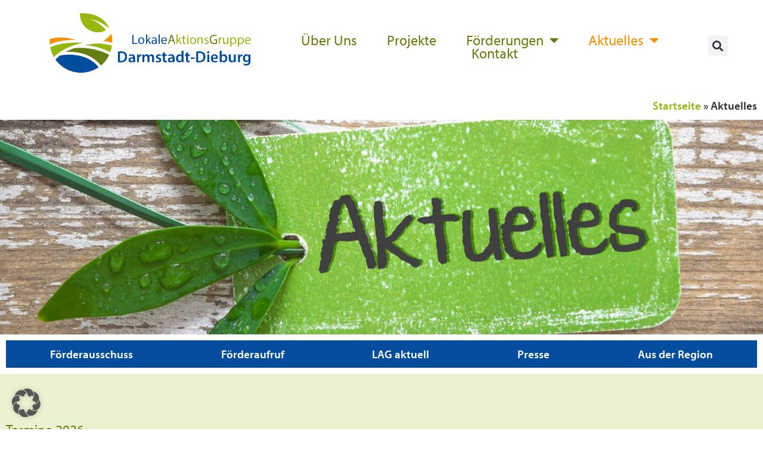

--- FILE ---
content_type: text/html; charset=UTF-8
request_url: https://region-darmstadt-dieburg.de/aktuelles/
body_size: 12220
content:
<!doctype html>
<html lang="de">
<head>
	<meta charset="UTF-8">
	<meta name="viewport" content="width=device-width, initial-scale=1">
	<link rel="profile" href="https://gmpg.org/xfn/11">
	<meta name='robots' content='index, follow, max-image-preview:large, max-snippet:-1, max-video-preview:-1' />

	<!-- This site is optimized with the Yoast SEO plugin v26.7 - https://yoast.com/wordpress/plugins/seo/ -->
	<title>Aktuelles - Regionalmanagement DADI</title>
	<link rel="canonical" href="https://region-darmstadt-dieburg.de/aktuelles/" />
	<meta property="og:locale" content="de_DE" />
	<meta property="og:type" content="article" />
	<meta property="og:title" content="Aktuelles - Regionalmanagement DADI" />
	<meta property="og:description" content="Archiv Alle Sitzungen seit 2014 Hier klicken" />
	<meta property="og:url" content="https://region-darmstadt-dieburg.de/aktuelles/" />
	<meta property="og:site_name" content="Regionalmanagement DADI" />
	<meta property="article:modified_time" content="2025-02-03T23:37:35+00:00" />
	<meta name="twitter:card" content="summary_large_image" />
	<meta name="twitter:label1" content="Geschätzte Lesezeit" />
	<meta name="twitter:data1" content="1 Minute" />
	<script type="application/ld+json" class="yoast-schema-graph">{"@context":"https://schema.org","@graph":[{"@type":"WebPage","@id":"https://region-darmstadt-dieburg.de/aktuelles/","url":"https://region-darmstadt-dieburg.de/aktuelles/","name":"Aktuelles - Regionalmanagement DADI","isPartOf":{"@id":"https://region-darmstadt-dieburg.de/#website"},"datePublished":"2022-12-05T22:01:41+00:00","dateModified":"2025-02-03T23:37:35+00:00","breadcrumb":{"@id":"https://region-darmstadt-dieburg.de/aktuelles/#breadcrumb"},"inLanguage":"de","potentialAction":[{"@type":"ReadAction","target":["https://region-darmstadt-dieburg.de/aktuelles/"]}]},{"@type":"BreadcrumbList","@id":"https://region-darmstadt-dieburg.de/aktuelles/#breadcrumb","itemListElement":[{"@type":"ListItem","position":1,"name":"Startseite","item":"https://region-darmstadt-dieburg.de/"},{"@type":"ListItem","position":2,"name":"Aktuelles"}]},{"@type":"WebSite","@id":"https://region-darmstadt-dieburg.de/#website","url":"https://region-darmstadt-dieburg.de/","name":"Regionalmanagement DADI","description":"Lokale Aktionsgruppe DADI","publisher":{"@id":"https://region-darmstadt-dieburg.de/#organization"},"potentialAction":[{"@type":"SearchAction","target":{"@type":"EntryPoint","urlTemplate":"https://region-darmstadt-dieburg.de/?s={search_term_string}"},"query-input":{"@type":"PropertyValueSpecification","valueRequired":true,"valueName":"search_term_string"}}],"inLanguage":"de"},{"@type":"Organization","@id":"https://region-darmstadt-dieburg.de/#organization","name":"Regionalmanagement DADI","url":"https://region-darmstadt-dieburg.de/","logo":{"@type":"ImageObject","inLanguage":"de","@id":"https://region-darmstadt-dieburg.de/#/schema/logo/image/","url":"https://region-darmstadt-dieburg.de/wp-content/uploads/2022/12/Logo_LAG-DA-DI_4c.png","contentUrl":"https://region-darmstadt-dieburg.de/wp-content/uploads/2022/12/Logo_LAG-DA-DI_4c.png","width":1181,"height":472,"caption":"Regionalmanagement DADI"},"image":{"@id":"https://region-darmstadt-dieburg.de/#/schema/logo/image/"}}]}</script>
	<!-- / Yoast SEO plugin. -->


<link rel="alternate" type="application/rss+xml" title="Regionalmanagement DADI &raquo; Feed" href="https://region-darmstadt-dieburg.de/feed/" />
<link rel="alternate" type="application/rss+xml" title="Regionalmanagement DADI &raquo; Kommentar-Feed" href="https://region-darmstadt-dieburg.de/comments/feed/" />
<link rel="alternate" title="oEmbed (JSON)" type="application/json+oembed" href="https://region-darmstadt-dieburg.de/wp-json/oembed/1.0/embed?url=https%3A%2F%2Fregion-darmstadt-dieburg.de%2Faktuelles%2F" />
<link rel="alternate" title="oEmbed (XML)" type="text/xml+oembed" href="https://region-darmstadt-dieburg.de/wp-json/oembed/1.0/embed?url=https%3A%2F%2Fregion-darmstadt-dieburg.de%2Faktuelles%2F&#038;format=xml" />
<link rel="stylesheet" type="text/css" href="https://use.typekit.net/tjh4pnr.css"><style id='wp-img-auto-sizes-contain-inline-css'>
img:is([sizes=auto i],[sizes^="auto," i]){contain-intrinsic-size:3000px 1500px}
/*# sourceURL=wp-img-auto-sizes-contain-inline-css */
</style>
<style id='wp-emoji-styles-inline-css'>

	img.wp-smiley, img.emoji {
		display: inline !important;
		border: none !important;
		box-shadow: none !important;
		height: 1em !important;
		width: 1em !important;
		margin: 0 0.07em !important;
		vertical-align: -0.1em !important;
		background: none !important;
		padding: 0 !important;
	}
/*# sourceURL=wp-emoji-styles-inline-css */
</style>
<style id='classic-theme-styles-inline-css'>
/*! This file is auto-generated */
.wp-block-button__link{color:#fff;background-color:#32373c;border-radius:9999px;box-shadow:none;text-decoration:none;padding:calc(.667em + 2px) calc(1.333em + 2px);font-size:1.125em}.wp-block-file__button{background:#32373c;color:#fff;text-decoration:none}
/*# sourceURL=/wp-includes/css/classic-themes.min.css */
</style>
<link rel='stylesheet' id='hello-elementor-css' href='https://region-darmstadt-dieburg.de/wp-content/themes/hello-elementor/style.min.css?ver=2.9.0' media='all' />
<link rel='stylesheet' id='hello-elementor-theme-style-css' href='https://region-darmstadt-dieburg.de/wp-content/themes/hello-elementor/theme.min.css?ver=2.9.0' media='all' />
<link rel='stylesheet' id='elementor-frontend-css' href='https://region-darmstadt-dieburg.de/wp-content/plugins/elementor/assets/css/frontend.min.css?ver=3.30.0' media='all' />
<link rel='stylesheet' id='elementor-post-7-css' href='https://region-darmstadt-dieburg.de/wp-content/uploads/elementor/css/post-7.css?ver=1751561083' media='all' />
<link rel='stylesheet' id='widget-image-css' href='https://region-darmstadt-dieburg.de/wp-content/plugins/elementor/assets/css/widget-image.min.css?ver=3.30.0' media='all' />
<link rel='stylesheet' id='widget-nav-menu-css' href='https://region-darmstadt-dieburg.de/wp-content/plugins/elementor-pro/assets/css/widget-nav-menu.min.css?ver=3.30.0' media='all' />
<link rel='stylesheet' id='widget-search-form-css' href='https://region-darmstadt-dieburg.de/wp-content/plugins/elementor-pro/assets/css/widget-search-form.min.css?ver=3.30.0' media='all' />
<link rel='stylesheet' id='elementor-icons-shared-0-css' href='https://region-darmstadt-dieburg.de/wp-content/plugins/elementor/assets/lib/font-awesome/css/fontawesome.min.css?ver=5.15.3' media='all' />
<link rel='stylesheet' id='elementor-icons-fa-solid-css' href='https://region-darmstadt-dieburg.de/wp-content/plugins/elementor/assets/lib/font-awesome/css/solid.min.css?ver=5.15.3' media='all' />
<link rel='stylesheet' id='e-sticky-css' href='https://region-darmstadt-dieburg.de/wp-content/plugins/elementor-pro/assets/css/modules/sticky.min.css?ver=3.30.0' media='all' />
<link rel='stylesheet' id='widget-breadcrumbs-css' href='https://region-darmstadt-dieburg.de/wp-content/plugins/elementor-pro/assets/css/widget-breadcrumbs.min.css?ver=3.30.0' media='all' />
<link rel='stylesheet' id='widget-heading-css' href='https://region-darmstadt-dieburg.de/wp-content/plugins/elementor/assets/css/widget-heading.min.css?ver=3.30.0' media='all' />
<link rel='stylesheet' id='elementor-icons-css' href='https://region-darmstadt-dieburg.de/wp-content/plugins/elementor/assets/lib/eicons/css/elementor-icons.min.css?ver=5.43.0' media='all' />
<link rel='stylesheet' id='widget-spacer-css' href='https://region-darmstadt-dieburg.de/wp-content/plugins/elementor/assets/css/widget-spacer.min.css?ver=3.30.0' media='all' />
<link rel='stylesheet' id='widget-posts-css' href='https://region-darmstadt-dieburg.de/wp-content/plugins/elementor-pro/assets/css/widget-posts.min.css?ver=3.30.0' media='all' />
<link rel='stylesheet' id='widget-call-to-action-css' href='https://region-darmstadt-dieburg.de/wp-content/plugins/elementor-pro/assets/css/widget-call-to-action.min.css?ver=3.30.0' media='all' />
<link rel='stylesheet' id='e-transitions-css' href='https://region-darmstadt-dieburg.de/wp-content/plugins/elementor-pro/assets/css/conditionals/transitions.min.css?ver=3.30.0' media='all' />
<link rel='stylesheet' id='elementor-post-24-css' href='https://region-darmstadt-dieburg.de/wp-content/uploads/elementor/css/post-24.css?ver=1751569104' media='all' />
<link rel='stylesheet' id='elementor-post-29-css' href='https://region-darmstadt-dieburg.de/wp-content/uploads/elementor/css/post-29.css?ver=1751561083' media='all' />
<link rel='stylesheet' id='elementor-post-82-css' href='https://region-darmstadt-dieburg.de/wp-content/uploads/elementor/css/post-82.css?ver=1758018281' media='all' />
<link rel='stylesheet' id='borlabs-cookie-custom-css' href='https://region-darmstadt-dieburg.de/wp-content/cache/borlabs-cookie/1/borlabs-cookie-1-de.css?ver=3.3.23-57' media='all' />
<script src="https://region-darmstadt-dieburg.de/wp-includes/js/jquery/jquery.min.js?ver=3.7.1" id="jquery-core-js"></script>
<script src="https://region-darmstadt-dieburg.de/wp-includes/js/jquery/jquery-migrate.min.js?ver=3.4.1" id="jquery-migrate-js"></script>
<script data-no-optimize="1" data-no-minify="1" data-cfasync="false" src="https://region-darmstadt-dieburg.de/wp-content/cache/borlabs-cookie/1/borlabs-cookie-config-de.json.js?ver=3.3.23-74" id="borlabs-cookie-config-js"></script>
<link rel="https://api.w.org/" href="https://region-darmstadt-dieburg.de/wp-json/" /><link rel="alternate" title="JSON" type="application/json" href="https://region-darmstadt-dieburg.de/wp-json/wp/v2/pages/24" /><link rel="EditURI" type="application/rsd+xml" title="RSD" href="https://region-darmstadt-dieburg.de/xmlrpc.php?rsd" />
<meta name="generator" content="WordPress 6.9" />
<link rel='shortlink' href='https://region-darmstadt-dieburg.de/?p=24' />
<meta name="generator" content="Elementor 3.30.0; features: additional_custom_breakpoints; settings: css_print_method-external, google_font-enabled, font_display-swap">
			<style>
				.e-con.e-parent:nth-of-type(n+4):not(.e-lazyloaded):not(.e-no-lazyload),
				.e-con.e-parent:nth-of-type(n+4):not(.e-lazyloaded):not(.e-no-lazyload) * {
					background-image: none !important;
				}
				@media screen and (max-height: 1024px) {
					.e-con.e-parent:nth-of-type(n+3):not(.e-lazyloaded):not(.e-no-lazyload),
					.e-con.e-parent:nth-of-type(n+3):not(.e-lazyloaded):not(.e-no-lazyload) * {
						background-image: none !important;
					}
				}
				@media screen and (max-height: 640px) {
					.e-con.e-parent:nth-of-type(n+2):not(.e-lazyloaded):not(.e-no-lazyload),
					.e-con.e-parent:nth-of-type(n+2):not(.e-lazyloaded):not(.e-no-lazyload) * {
						background-image: none !important;
					}
				}
			</style>
			<link rel="icon" href="https://region-darmstadt-dieburg.de/wp-content/uploads/2022/12/Icon_LAG-DA-DI_4c-150x150.png" sizes="32x32" />
<link rel="icon" href="https://region-darmstadt-dieburg.de/wp-content/uploads/2022/12/Icon_LAG-DA-DI_4c-300x300.png" sizes="192x192" />
<link rel="apple-touch-icon" href="https://region-darmstadt-dieburg.de/wp-content/uploads/2022/12/Icon_LAG-DA-DI_4c-300x300.png" />
<meta name="msapplication-TileImage" content="https://region-darmstadt-dieburg.de/wp-content/uploads/2022/12/Icon_LAG-DA-DI_4c-300x300.png" />
		<style id="wp-custom-css">
			font-family: myriad-pro, sans-serif;
font-style: normal;
font-weight: 400;
a{
	color: greenyellow;
}

.elementor-video{
	height:100%;
}

body {
    -ms-hyphens: auto;
    -webkit-hyphens: auto;
    hyphens: auto;
}		</style>
		<style id='global-styles-inline-css'>
:root{--wp--preset--aspect-ratio--square: 1;--wp--preset--aspect-ratio--4-3: 4/3;--wp--preset--aspect-ratio--3-4: 3/4;--wp--preset--aspect-ratio--3-2: 3/2;--wp--preset--aspect-ratio--2-3: 2/3;--wp--preset--aspect-ratio--16-9: 16/9;--wp--preset--aspect-ratio--9-16: 9/16;--wp--preset--color--black: #000000;--wp--preset--color--cyan-bluish-gray: #abb8c3;--wp--preset--color--white: #ffffff;--wp--preset--color--pale-pink: #f78da7;--wp--preset--color--vivid-red: #cf2e2e;--wp--preset--color--luminous-vivid-orange: #ff6900;--wp--preset--color--luminous-vivid-amber: #fcb900;--wp--preset--color--light-green-cyan: #7bdcb5;--wp--preset--color--vivid-green-cyan: #00d084;--wp--preset--color--pale-cyan-blue: #8ed1fc;--wp--preset--color--vivid-cyan-blue: #0693e3;--wp--preset--color--vivid-purple: #9b51e0;--wp--preset--gradient--vivid-cyan-blue-to-vivid-purple: linear-gradient(135deg,rgb(6,147,227) 0%,rgb(155,81,224) 100%);--wp--preset--gradient--light-green-cyan-to-vivid-green-cyan: linear-gradient(135deg,rgb(122,220,180) 0%,rgb(0,208,130) 100%);--wp--preset--gradient--luminous-vivid-amber-to-luminous-vivid-orange: linear-gradient(135deg,rgb(252,185,0) 0%,rgb(255,105,0) 100%);--wp--preset--gradient--luminous-vivid-orange-to-vivid-red: linear-gradient(135deg,rgb(255,105,0) 0%,rgb(207,46,46) 100%);--wp--preset--gradient--very-light-gray-to-cyan-bluish-gray: linear-gradient(135deg,rgb(238,238,238) 0%,rgb(169,184,195) 100%);--wp--preset--gradient--cool-to-warm-spectrum: linear-gradient(135deg,rgb(74,234,220) 0%,rgb(151,120,209) 20%,rgb(207,42,186) 40%,rgb(238,44,130) 60%,rgb(251,105,98) 80%,rgb(254,248,76) 100%);--wp--preset--gradient--blush-light-purple: linear-gradient(135deg,rgb(255,206,236) 0%,rgb(152,150,240) 100%);--wp--preset--gradient--blush-bordeaux: linear-gradient(135deg,rgb(254,205,165) 0%,rgb(254,45,45) 50%,rgb(107,0,62) 100%);--wp--preset--gradient--luminous-dusk: linear-gradient(135deg,rgb(255,203,112) 0%,rgb(199,81,192) 50%,rgb(65,88,208) 100%);--wp--preset--gradient--pale-ocean: linear-gradient(135deg,rgb(255,245,203) 0%,rgb(182,227,212) 50%,rgb(51,167,181) 100%);--wp--preset--gradient--electric-grass: linear-gradient(135deg,rgb(202,248,128) 0%,rgb(113,206,126) 100%);--wp--preset--gradient--midnight: linear-gradient(135deg,rgb(2,3,129) 0%,rgb(40,116,252) 100%);--wp--preset--font-size--small: 13px;--wp--preset--font-size--medium: 20px;--wp--preset--font-size--large: 36px;--wp--preset--font-size--x-large: 42px;--wp--preset--spacing--20: 0.44rem;--wp--preset--spacing--30: 0.67rem;--wp--preset--spacing--40: 1rem;--wp--preset--spacing--50: 1.5rem;--wp--preset--spacing--60: 2.25rem;--wp--preset--spacing--70: 3.38rem;--wp--preset--spacing--80: 5.06rem;--wp--preset--shadow--natural: 6px 6px 9px rgba(0, 0, 0, 0.2);--wp--preset--shadow--deep: 12px 12px 50px rgba(0, 0, 0, 0.4);--wp--preset--shadow--sharp: 6px 6px 0px rgba(0, 0, 0, 0.2);--wp--preset--shadow--outlined: 6px 6px 0px -3px rgb(255, 255, 255), 6px 6px rgb(0, 0, 0);--wp--preset--shadow--crisp: 6px 6px 0px rgb(0, 0, 0);}:where(.is-layout-flex){gap: 0.5em;}:where(.is-layout-grid){gap: 0.5em;}body .is-layout-flex{display: flex;}.is-layout-flex{flex-wrap: wrap;align-items: center;}.is-layout-flex > :is(*, div){margin: 0;}body .is-layout-grid{display: grid;}.is-layout-grid > :is(*, div){margin: 0;}:where(.wp-block-columns.is-layout-flex){gap: 2em;}:where(.wp-block-columns.is-layout-grid){gap: 2em;}:where(.wp-block-post-template.is-layout-flex){gap: 1.25em;}:where(.wp-block-post-template.is-layout-grid){gap: 1.25em;}.has-black-color{color: var(--wp--preset--color--black) !important;}.has-cyan-bluish-gray-color{color: var(--wp--preset--color--cyan-bluish-gray) !important;}.has-white-color{color: var(--wp--preset--color--white) !important;}.has-pale-pink-color{color: var(--wp--preset--color--pale-pink) !important;}.has-vivid-red-color{color: var(--wp--preset--color--vivid-red) !important;}.has-luminous-vivid-orange-color{color: var(--wp--preset--color--luminous-vivid-orange) !important;}.has-luminous-vivid-amber-color{color: var(--wp--preset--color--luminous-vivid-amber) !important;}.has-light-green-cyan-color{color: var(--wp--preset--color--light-green-cyan) !important;}.has-vivid-green-cyan-color{color: var(--wp--preset--color--vivid-green-cyan) !important;}.has-pale-cyan-blue-color{color: var(--wp--preset--color--pale-cyan-blue) !important;}.has-vivid-cyan-blue-color{color: var(--wp--preset--color--vivid-cyan-blue) !important;}.has-vivid-purple-color{color: var(--wp--preset--color--vivid-purple) !important;}.has-black-background-color{background-color: var(--wp--preset--color--black) !important;}.has-cyan-bluish-gray-background-color{background-color: var(--wp--preset--color--cyan-bluish-gray) !important;}.has-white-background-color{background-color: var(--wp--preset--color--white) !important;}.has-pale-pink-background-color{background-color: var(--wp--preset--color--pale-pink) !important;}.has-vivid-red-background-color{background-color: var(--wp--preset--color--vivid-red) !important;}.has-luminous-vivid-orange-background-color{background-color: var(--wp--preset--color--luminous-vivid-orange) !important;}.has-luminous-vivid-amber-background-color{background-color: var(--wp--preset--color--luminous-vivid-amber) !important;}.has-light-green-cyan-background-color{background-color: var(--wp--preset--color--light-green-cyan) !important;}.has-vivid-green-cyan-background-color{background-color: var(--wp--preset--color--vivid-green-cyan) !important;}.has-pale-cyan-blue-background-color{background-color: var(--wp--preset--color--pale-cyan-blue) !important;}.has-vivid-cyan-blue-background-color{background-color: var(--wp--preset--color--vivid-cyan-blue) !important;}.has-vivid-purple-background-color{background-color: var(--wp--preset--color--vivid-purple) !important;}.has-black-border-color{border-color: var(--wp--preset--color--black) !important;}.has-cyan-bluish-gray-border-color{border-color: var(--wp--preset--color--cyan-bluish-gray) !important;}.has-white-border-color{border-color: var(--wp--preset--color--white) !important;}.has-pale-pink-border-color{border-color: var(--wp--preset--color--pale-pink) !important;}.has-vivid-red-border-color{border-color: var(--wp--preset--color--vivid-red) !important;}.has-luminous-vivid-orange-border-color{border-color: var(--wp--preset--color--luminous-vivid-orange) !important;}.has-luminous-vivid-amber-border-color{border-color: var(--wp--preset--color--luminous-vivid-amber) !important;}.has-light-green-cyan-border-color{border-color: var(--wp--preset--color--light-green-cyan) !important;}.has-vivid-green-cyan-border-color{border-color: var(--wp--preset--color--vivid-green-cyan) !important;}.has-pale-cyan-blue-border-color{border-color: var(--wp--preset--color--pale-cyan-blue) !important;}.has-vivid-cyan-blue-border-color{border-color: var(--wp--preset--color--vivid-cyan-blue) !important;}.has-vivid-purple-border-color{border-color: var(--wp--preset--color--vivid-purple) !important;}.has-vivid-cyan-blue-to-vivid-purple-gradient-background{background: var(--wp--preset--gradient--vivid-cyan-blue-to-vivid-purple) !important;}.has-light-green-cyan-to-vivid-green-cyan-gradient-background{background: var(--wp--preset--gradient--light-green-cyan-to-vivid-green-cyan) !important;}.has-luminous-vivid-amber-to-luminous-vivid-orange-gradient-background{background: var(--wp--preset--gradient--luminous-vivid-amber-to-luminous-vivid-orange) !important;}.has-luminous-vivid-orange-to-vivid-red-gradient-background{background: var(--wp--preset--gradient--luminous-vivid-orange-to-vivid-red) !important;}.has-very-light-gray-to-cyan-bluish-gray-gradient-background{background: var(--wp--preset--gradient--very-light-gray-to-cyan-bluish-gray) !important;}.has-cool-to-warm-spectrum-gradient-background{background: var(--wp--preset--gradient--cool-to-warm-spectrum) !important;}.has-blush-light-purple-gradient-background{background: var(--wp--preset--gradient--blush-light-purple) !important;}.has-blush-bordeaux-gradient-background{background: var(--wp--preset--gradient--blush-bordeaux) !important;}.has-luminous-dusk-gradient-background{background: var(--wp--preset--gradient--luminous-dusk) !important;}.has-pale-ocean-gradient-background{background: var(--wp--preset--gradient--pale-ocean) !important;}.has-electric-grass-gradient-background{background: var(--wp--preset--gradient--electric-grass) !important;}.has-midnight-gradient-background{background: var(--wp--preset--gradient--midnight) !important;}.has-small-font-size{font-size: var(--wp--preset--font-size--small) !important;}.has-medium-font-size{font-size: var(--wp--preset--font-size--medium) !important;}.has-large-font-size{font-size: var(--wp--preset--font-size--large) !important;}.has-x-large-font-size{font-size: var(--wp--preset--font-size--x-large) !important;}
/*# sourceURL=global-styles-inline-css */
</style>
</head>
<body class="wp-singular page-template-default page page-id-24 page-parent wp-custom-logo wp-theme-hello-elementor elementor-default elementor-kit-7 elementor-page elementor-page-24">


<a class="skip-link screen-reader-text" href="#content">Zum Inhalt wechseln</a>

		<div data-elementor-type="header" data-elementor-id="29" class="elementor elementor-29 elementor-location-header" data-elementor-post-type="elementor_library">
					<section class="elementor-section elementor-top-section elementor-element elementor-element-1a86958c elementor-section-full_width elementor-section-height-min-height elementor-section-items-stretch elementor-section-height-default" data-id="1a86958c" data-element_type="section" data-settings="{&quot;background_background&quot;:&quot;classic&quot;,&quot;sticky&quot;:&quot;top&quot;,&quot;sticky_on&quot;:[&quot;desktop&quot;,&quot;tablet&quot;,&quot;mobile&quot;],&quot;sticky_offset&quot;:0,&quot;sticky_effects_offset&quot;:0,&quot;sticky_anchor_link_offset&quot;:0}">
						<div class="elementor-container elementor-column-gap-default">
					<div class="elementor-column elementor-col-25 elementor-top-column elementor-element elementor-element-4a224244" data-id="4a224244" data-element_type="column">
			<div class="elementor-widget-wrap elementor-element-populated">
						<div class="elementor-element elementor-element-482c3cfc elementor-widget elementor-widget-image" data-id="482c3cfc" data-element_type="widget" data-widget_type="image.default">
				<div class="elementor-widget-container">
																<a href="https://region-darmstadt-dieburg.de">
							<img width="1181" height="472" src="https://region-darmstadt-dieburg.de/wp-content/uploads/2022/12/Logo_LAG-DA-DI_4c.png" class="attachment-full size-full wp-image-32" alt="Logo LAG" srcset="https://region-darmstadt-dieburg.de/wp-content/uploads/2022/12/Logo_LAG-DA-DI_4c.png 1181w, https://region-darmstadt-dieburg.de/wp-content/uploads/2022/12/Logo_LAG-DA-DI_4c-300x120.png 300w, https://region-darmstadt-dieburg.de/wp-content/uploads/2022/12/Logo_LAG-DA-DI_4c-1024x409.png 1024w, https://region-darmstadt-dieburg.de/wp-content/uploads/2022/12/Logo_LAG-DA-DI_4c-768x307.png 768w" sizes="(max-width: 1181px) 100vw, 1181px" />								</a>
															</div>
				</div>
					</div>
		</div>
				<div class="elementor-column elementor-col-50 elementor-top-column elementor-element elementor-element-59b7e785" data-id="59b7e785" data-element_type="column">
			<div class="elementor-widget-wrap elementor-element-populated">
						<div class="elementor-element elementor-element-1b7af7c8 elementor-nav-menu__align-center elementor-nav-menu--stretch elementor-nav-menu__text-align-center elementor-nav-menu--dropdown-tablet elementor-nav-menu--toggle elementor-nav-menu--burger elementor-widget elementor-widget-nav-menu" data-id="1b7af7c8" data-element_type="widget" data-settings="{&quot;full_width&quot;:&quot;stretch&quot;,&quot;_animation&quot;:&quot;none&quot;,&quot;layout&quot;:&quot;horizontal&quot;,&quot;submenu_icon&quot;:{&quot;value&quot;:&quot;&lt;i class=\&quot;fas fa-caret-down\&quot;&gt;&lt;\/i&gt;&quot;,&quot;library&quot;:&quot;fa-solid&quot;},&quot;toggle&quot;:&quot;burger&quot;}" data-widget_type="nav-menu.default">
				<div class="elementor-widget-container">
								<nav aria-label="Menü" class="elementor-nav-menu--main elementor-nav-menu__container elementor-nav-menu--layout-horizontal e--pointer-none">
				<ul id="menu-1-1b7af7c8" class="elementor-nav-menu"><li class="menu-item menu-item-type-post_type menu-item-object-page menu-item-home menu-item-39"><a href="https://region-darmstadt-dieburg.de/" class="elementor-item">Über Uns</a></li>
<li class="menu-item menu-item-type-post_type menu-item-object-page menu-item-37"><a href="https://region-darmstadt-dieburg.de/projekte/" class="elementor-item">Projekte</a></li>
<li class="menu-item menu-item-type-post_type menu-item-object-page menu-item-has-children menu-item-36"><a href="https://region-darmstadt-dieburg.de/foerderungen/" class="elementor-item">Förderungen</a>
<ul class="sub-menu elementor-nav-menu--dropdown">
	<li class="menu-item menu-item-type-custom menu-item-object-custom menu-item-658"><a href="https://region-darmstadt-dieburg.de/foerderungen#regionalbudget" class="elementor-sub-item elementor-item-anchor">Regionalbudget</a></li>
	<li class="menu-item menu-item-type-custom menu-item-object-custom menu-item-659"><a href="https://region-darmstadt-dieburg.de/foerderungen#leader" class="elementor-sub-item elementor-item-anchor">LEADER</a></li>
</ul>
</li>
<li class="menu-item menu-item-type-post_type menu-item-object-page current-menu-item page_item page-item-24 current_page_item menu-item-has-children menu-item-2781"><a href="https://region-darmstadt-dieburg.de/aktuelles/" aria-current="page" class="elementor-item elementor-item-active">Aktuelles</a>
<ul class="sub-menu elementor-nav-menu--dropdown">
	<li class="menu-item menu-item-type-post_type menu-item-object-page menu-item-2780"><a href="https://region-darmstadt-dieburg.de/aktuelles/foerderausschuss/" class="elementor-sub-item">Förderausschuss</a></li>
	<li class="menu-item menu-item-type-post_type menu-item-object-page menu-item-2765"><a href="https://region-darmstadt-dieburg.de/aktuelles/foerderaufruf/" class="elementor-sub-item">Förderaufruf</a></li>
	<li class="menu-item menu-item-type-post_type menu-item-object-page menu-item-2766"><a href="https://region-darmstadt-dieburg.de/aktuelles/arbeitsgruppen/" class="elementor-sub-item">LAG aktuell</a></li>
	<li class="menu-item menu-item-type-post_type menu-item-object-page menu-item-2767"><a href="https://region-darmstadt-dieburg.de/aktuelles/presse/" class="elementor-sub-item">Presse</a></li>
	<li class="menu-item menu-item-type-post_type menu-item-object-page menu-item-2768"><a href="https://region-darmstadt-dieburg.de/aktuelles/aus-der-region/" class="elementor-sub-item">Aus der Region</a></li>
</ul>
</li>
<li class="menu-item menu-item-type-post_type menu-item-object-page menu-item-38"><a href="https://region-darmstadt-dieburg.de/kontakt/" class="elementor-item">Kontakt</a></li>
</ul>			</nav>
					<div class="elementor-menu-toggle" role="button" tabindex="0" aria-label="Menü Umschalter" aria-expanded="false">
			<i aria-hidden="true" role="presentation" class="elementor-menu-toggle__icon--open eicon-menu-bar"></i><i aria-hidden="true" role="presentation" class="elementor-menu-toggle__icon--close eicon-close"></i>		</div>
					<nav class="elementor-nav-menu--dropdown elementor-nav-menu__container" aria-hidden="true">
				<ul id="menu-2-1b7af7c8" class="elementor-nav-menu"><li class="menu-item menu-item-type-post_type menu-item-object-page menu-item-home menu-item-39"><a href="https://region-darmstadt-dieburg.de/" class="elementor-item" tabindex="-1">Über Uns</a></li>
<li class="menu-item menu-item-type-post_type menu-item-object-page menu-item-37"><a href="https://region-darmstadt-dieburg.de/projekte/" class="elementor-item" tabindex="-1">Projekte</a></li>
<li class="menu-item menu-item-type-post_type menu-item-object-page menu-item-has-children menu-item-36"><a href="https://region-darmstadt-dieburg.de/foerderungen/" class="elementor-item" tabindex="-1">Förderungen</a>
<ul class="sub-menu elementor-nav-menu--dropdown">
	<li class="menu-item menu-item-type-custom menu-item-object-custom menu-item-658"><a href="https://region-darmstadt-dieburg.de/foerderungen#regionalbudget" class="elementor-sub-item elementor-item-anchor" tabindex="-1">Regionalbudget</a></li>
	<li class="menu-item menu-item-type-custom menu-item-object-custom menu-item-659"><a href="https://region-darmstadt-dieburg.de/foerderungen#leader" class="elementor-sub-item elementor-item-anchor" tabindex="-1">LEADER</a></li>
</ul>
</li>
<li class="menu-item menu-item-type-post_type menu-item-object-page current-menu-item page_item page-item-24 current_page_item menu-item-has-children menu-item-2781"><a href="https://region-darmstadt-dieburg.de/aktuelles/" aria-current="page" class="elementor-item elementor-item-active" tabindex="-1">Aktuelles</a>
<ul class="sub-menu elementor-nav-menu--dropdown">
	<li class="menu-item menu-item-type-post_type menu-item-object-page menu-item-2780"><a href="https://region-darmstadt-dieburg.de/aktuelles/foerderausschuss/" class="elementor-sub-item" tabindex="-1">Förderausschuss</a></li>
	<li class="menu-item menu-item-type-post_type menu-item-object-page menu-item-2765"><a href="https://region-darmstadt-dieburg.de/aktuelles/foerderaufruf/" class="elementor-sub-item" tabindex="-1">Förderaufruf</a></li>
	<li class="menu-item menu-item-type-post_type menu-item-object-page menu-item-2766"><a href="https://region-darmstadt-dieburg.de/aktuelles/arbeitsgruppen/" class="elementor-sub-item" tabindex="-1">LAG aktuell</a></li>
	<li class="menu-item menu-item-type-post_type menu-item-object-page menu-item-2767"><a href="https://region-darmstadt-dieburg.de/aktuelles/presse/" class="elementor-sub-item" tabindex="-1">Presse</a></li>
	<li class="menu-item menu-item-type-post_type menu-item-object-page menu-item-2768"><a href="https://region-darmstadt-dieburg.de/aktuelles/aus-der-region/" class="elementor-sub-item" tabindex="-1">Aus der Region</a></li>
</ul>
</li>
<li class="menu-item menu-item-type-post_type menu-item-object-page menu-item-38"><a href="https://region-darmstadt-dieburg.de/kontakt/" class="elementor-item" tabindex="-1">Kontakt</a></li>
</ul>			</nav>
						</div>
				</div>
					</div>
		</div>
				<div class="elementor-column elementor-col-25 elementor-top-column elementor-element elementor-element-2f01eaf3" data-id="2f01eaf3" data-element_type="column">
			<div class="elementor-widget-wrap elementor-element-populated">
						<div class="elementor-element elementor-element-89a3a12 elementor-search-form--skin-full_screen elementor-widget elementor-widget-search-form" data-id="89a3a12" data-element_type="widget" data-settings="{&quot;skin&quot;:&quot;full_screen&quot;}" data-widget_type="search-form.default">
				<div class="elementor-widget-container">
							<search role="search">
			<form class="elementor-search-form" action="https://region-darmstadt-dieburg.de" method="get">
												<div class="elementor-search-form__toggle" role="button" tabindex="0" aria-label="Suche">
					<i aria-hidden="true" class="fas fa-search"></i>				</div>
								<div class="elementor-search-form__container">
					<label class="elementor-screen-only" for="elementor-search-form-89a3a12">Suche</label>

					
					<input id="elementor-search-form-89a3a12" placeholder="Suche..." class="elementor-search-form__input" type="search" name="s" value="">
					
					
										<div class="dialog-lightbox-close-button dialog-close-button" role="button" tabindex="0" aria-label="Schließe dieses Suchfeld.">
						<i aria-hidden="true" class="eicon-close"></i>					</div>
									</div>
			</form>
		</search>
						</div>
				</div>
					</div>
		</div>
					</div>
		</section>
				<section class="elementor-section elementor-top-section elementor-element elementor-element-85dd5c0 elementor-section-boxed elementor-section-height-default elementor-section-height-default" data-id="85dd5c0" data-element_type="section" data-settings="{&quot;sticky&quot;:&quot;top&quot;,&quot;sticky_on&quot;:[&quot;desktop&quot;,&quot;tablet&quot;,&quot;mobile&quot;],&quot;sticky_offset&quot;:0,&quot;sticky_effects_offset&quot;:0,&quot;sticky_anchor_link_offset&quot;:0}">
						<div class="elementor-container elementor-column-gap-default">
					<div class="elementor-column elementor-col-100 elementor-top-column elementor-element elementor-element-0f5fa7e" data-id="0f5fa7e" data-element_type="column">
			<div class="elementor-widget-wrap elementor-element-populated">
						<div class="elementor-element elementor-element-aebda93 elementor-align-right elementor-widget elementor-widget-breadcrumbs" data-id="aebda93" data-element_type="widget" data-widget_type="breadcrumbs.default">
				<div class="elementor-widget-container">
					<p id="breadcrumbs"><span><span><a href="https://region-darmstadt-dieburg.de/">Startseite</a></span> » <span class="breadcrumb_last" aria-current="page">Aktuelles</span></span></p>				</div>
				</div>
					</div>
		</div>
					</div>
		</section>
				</div>
		
<main id="content" class="site-main post-24 page type-page status-publish hentry">

	
	<div class="page-content">
				<div data-elementor-type="wp-page" data-elementor-id="24" class="elementor elementor-24" data-elementor-post-type="page">
						<section class="elementor-section elementor-top-section elementor-element elementor-element-cc4b7c4 elementor-section-full_width elementor-section-height-min-height elementor-section-content-top elementor-section-height-default elementor-section-items-middle" data-id="cc4b7c4" data-element_type="section" data-settings="{&quot;background_background&quot;:&quot;classic&quot;}">
							<div class="elementor-background-overlay"></div>
							<div class="elementor-container elementor-column-gap-default">
					<div class="elementor-column elementor-col-100 elementor-top-column elementor-element elementor-element-cc4aa87" data-id="cc4aa87" data-element_type="column">
			<div class="elementor-widget-wrap elementor-element-populated">
						<div class="elementor-element elementor-element-68a712d elementor-widget elementor-widget-spacer" data-id="68a712d" data-element_type="widget" data-widget_type="spacer.default">
				<div class="elementor-widget-container">
							<div class="elementor-spacer">
			<div class="elementor-spacer-inner"></div>
		</div>
						</div>
				</div>
					</div>
		</div>
					</div>
		</section>
				<section class="elementor-section elementor-top-section elementor-element elementor-element-bbf3998 elementor-section-boxed elementor-section-height-default elementor-section-height-default" data-id="bbf3998" data-element_type="section" data-settings="{&quot;sticky&quot;:&quot;top&quot;,&quot;sticky_offset&quot;:160,&quot;sticky_on&quot;:[&quot;desktop&quot;,&quot;tablet&quot;,&quot;mobile&quot;],&quot;sticky_effects_offset&quot;:0,&quot;sticky_anchor_link_offset&quot;:0}">
						<div class="elementor-container elementor-column-gap-default">
					<div class="elementor-column elementor-col-100 elementor-top-column elementor-element elementor-element-bcd6f82" data-id="bcd6f82" data-element_type="column">
			<div class="elementor-widget-wrap elementor-element-populated">
						<div class="elementor-element elementor-element-f99f1dd elementor-nav-menu__align-justify elementor-nav-menu--stretch elementor-nav-menu--dropdown-tablet elementor-nav-menu__text-align-aside elementor-nav-menu--toggle elementor-nav-menu--burger elementor-widget elementor-widget-nav-menu" data-id="f99f1dd" data-element_type="widget" data-settings="{&quot;full_width&quot;:&quot;stretch&quot;,&quot;layout&quot;:&quot;horizontal&quot;,&quot;submenu_icon&quot;:{&quot;value&quot;:&quot;&lt;i class=\&quot;fas fa-caret-down\&quot;&gt;&lt;\/i&gt;&quot;,&quot;library&quot;:&quot;fa-solid&quot;},&quot;toggle&quot;:&quot;burger&quot;}" data-widget_type="nav-menu.default">
				<div class="elementor-widget-container">
								<nav aria-label="Menü" class="elementor-nav-menu--main elementor-nav-menu__container elementor-nav-menu--layout-horizontal e--pointer-underline e--animation-fade">
				<ul id="menu-1-f99f1dd" class="elementor-nav-menu"><li class="menu-item menu-item-type-post_type menu-item-object-page menu-item-2782"><a href="https://region-darmstadt-dieburg.de/aktuelles/foerderausschuss/" class="elementor-item">Förderausschuss</a></li>
<li class="menu-item menu-item-type-post_type menu-item-object-page menu-item-1261"><a href="https://region-darmstadt-dieburg.de/aktuelles/foerderaufruf/" class="elementor-item">Förderaufruf</a></li>
<li class="menu-item menu-item-type-post_type menu-item-object-page menu-item-370"><a href="https://region-darmstadt-dieburg.de/aktuelles/arbeitsgruppen/" class="elementor-item">LAG aktuell</a></li>
<li class="menu-item menu-item-type-post_type menu-item-object-page menu-item-371"><a href="https://region-darmstadt-dieburg.de/aktuelles/presse/" class="elementor-item">Presse</a></li>
<li class="menu-item menu-item-type-post_type menu-item-object-page menu-item-372"><a href="https://region-darmstadt-dieburg.de/aktuelles/aus-der-region/" class="elementor-item">Aus der Region</a></li>
</ul>			</nav>
					<div class="elementor-menu-toggle" role="button" tabindex="0" aria-label="Menü Umschalter" aria-expanded="false">
			<i aria-hidden="true" role="presentation" class="elementor-menu-toggle__icon--open eicon-menu-bar"></i><i aria-hidden="true" role="presentation" class="elementor-menu-toggle__icon--close eicon-close"></i>		</div>
					<nav class="elementor-nav-menu--dropdown elementor-nav-menu__container" aria-hidden="true">
				<ul id="menu-2-f99f1dd" class="elementor-nav-menu"><li class="menu-item menu-item-type-post_type menu-item-object-page menu-item-2782"><a href="https://region-darmstadt-dieburg.de/aktuelles/foerderausschuss/" class="elementor-item" tabindex="-1">Förderausschuss</a></li>
<li class="menu-item menu-item-type-post_type menu-item-object-page menu-item-1261"><a href="https://region-darmstadt-dieburg.de/aktuelles/foerderaufruf/" class="elementor-item" tabindex="-1">Förderaufruf</a></li>
<li class="menu-item menu-item-type-post_type menu-item-object-page menu-item-370"><a href="https://region-darmstadt-dieburg.de/aktuelles/arbeitsgruppen/" class="elementor-item" tabindex="-1">LAG aktuell</a></li>
<li class="menu-item menu-item-type-post_type menu-item-object-page menu-item-371"><a href="https://region-darmstadt-dieburg.de/aktuelles/presse/" class="elementor-item" tabindex="-1">Presse</a></li>
<li class="menu-item menu-item-type-post_type menu-item-object-page menu-item-372"><a href="https://region-darmstadt-dieburg.de/aktuelles/aus-der-region/" class="elementor-item" tabindex="-1">Aus der Region</a></li>
</ul>			</nav>
						</div>
				</div>
					</div>
		</div>
					</div>
		</section>
				<section class="elementor-section elementor-top-section elementor-element elementor-element-e667a92 elementor-section-boxed elementor-section-height-default elementor-section-height-default" data-id="e667a92" data-element_type="section" data-settings="{&quot;background_background&quot;:&quot;classic&quot;}">
						<div class="elementor-container elementor-column-gap-default">
					<div class="elementor-column elementor-col-100 elementor-top-column elementor-element elementor-element-0362afb" data-id="0362afb" data-element_type="column">
			<div class="elementor-widget-wrap elementor-element-populated">
						<div class="elementor-element elementor-element-c86c4b6 elementor-widget elementor-widget-spacer" data-id="c86c4b6" data-element_type="widget" data-widget_type="spacer.default">
				<div class="elementor-widget-container">
							<div class="elementor-spacer">
			<div class="elementor-spacer-inner"></div>
		</div>
						</div>
				</div>
				<div class="elementor-element elementor-element-89a9bd2 elementor-widget elementor-widget-posts" data-id="89a9bd2" data-element_type="widget" data-settings="{&quot;full_content_row_gap&quot;:{&quot;unit&quot;:&quot;px&quot;,&quot;size&quot;:35,&quot;sizes&quot;:[]}}" data-widget_type="posts.full_content">
				<div class="elementor-widget-container">
							<div class="elementor-posts-container elementor-posts elementor-posts--skin-full_content elementor-grid" role="list">
				<article class="elementor-post elementor-grid-item post-2774 post type-post status-publish format-standard hentry category-allgemein category-foerderausschuss" role="listitem">
				<div class="elementor-post__text">
				<h2 class="elementor-post__title">
			<a href="https://region-darmstadt-dieburg.de/termine-2025/" >
				Termine 2026			</a>
		</h2>
		<p>Die Termine der Förderausschusssitzungen in 2026:</p>
<p>18.02.2026      11.03.2026      15.04.2026      20.05.2026      11.06.2026      12.08.2026      17.09.2026       22.10.2026</p>
<p>Die Mitgliederversammlung 2026 findet am 24.11.2026 statt.</p>
		</div>
				</article>
				<article class="elementor-post elementor-grid-item post-3110 post type-post status-publish format-standard hentry category-aktuelles category-allgemein category-foerderausschuss" role="listitem">
				<div class="elementor-post__text">
				<h2 class="elementor-post__title">
			<a href="https://region-darmstadt-dieburg.de/17-sitzung-des-foerderausschusses-am-23-oktober-2025/" >
				17. Sitzung des Förderausschusses am 23. Oktober 2025			</a>
		</h2>
		<p>Hierzu wurden die Mitglieder des Förderausschusses am 08.10.2025 eingeladen.</p>
<p><a href="https://region-darmstadt-dieburg.de/wp-content/uploads/2025/10/2025-10-08-Einladung-FA-Sitzung-23.10.2025.pdf">Einladung mit Tagesordnung</a></p>
<p>Für folgende Projekte wurde die Förderwürdigkeit beschlossen (Tranche 7/2025):</p>
<p><strong>„Lebenslanges Lernen mit der Burglandschaft &#8211; Burgen und Schlösser in der LAG Darmstadt-Dieburg&#8220;</strong>, Burglandschaft e.V.</p>
<p>Bewertung: 35 Punkte I Ranking Platz 1</p>
<p><strong>&#8222;Konzeption für die Umgestaltung des Freizeitzentrums Riedsbachaue&#8220;</strong>, Gemeinde Roßdorf</p>
<p>Bewertung: 30 Punkte I Ranking Platz 2</p>
		</div>
				</article>
				</div>
		
						</div>
				</div>
					</div>
		</div>
					</div>
		</section>
				<section class="elementor-section elementor-top-section elementor-element elementor-element-c334cc3 elementor-section-boxed elementor-section-height-default elementor-section-height-default" data-id="c334cc3" data-element_type="section">
						<div class="elementor-container elementor-column-gap-default">
					<div class="elementor-column elementor-col-100 elementor-top-column elementor-element elementor-element-68eb819" data-id="68eb819" data-element_type="column">
			<div class="elementor-widget-wrap elementor-element-populated">
						<div class="elementor-element elementor-element-5904236 elementor-widget elementor-widget-spacer" data-id="5904236" data-element_type="widget" data-widget_type="spacer.default">
				<div class="elementor-widget-container">
							<div class="elementor-spacer">
			<div class="elementor-spacer-inner"></div>
		</div>
						</div>
				</div>
				<div class="elementor-element elementor-element-0085eb4 elementor-cta--skin-classic elementor-animated-content elementor-bg-transform elementor-bg-transform-zoom-in elementor-widget elementor-widget-call-to-action" data-id="0085eb4" data-element_type="widget" data-widget_type="call-to-action.default">
				<div class="elementor-widget-container">
							<div class="elementor-cta">
					<div class="elementor-cta__bg-wrapper">
				<div class="elementor-cta__bg elementor-bg" style="background-image: url(https://region-darmstadt-dieburg.de/wp-content/uploads/2022/12/AdobeStock_113309052-1024x683.jpeg);" role="img" aria-label="Karteikasten mit Dokumenten"></div>
				<div class="elementor-cta__bg-overlay"></div>
			</div>
							<div class="elementor-cta__content">
				
									<h2 class="elementor-cta__title elementor-cta__content-item elementor-content-item">
						Archiv					</h2>
				
									<div class="elementor-cta__description elementor-cta__content-item elementor-content-item">
						Alle Sitzungen seit 2014					</div>
				
									<div class="elementor-cta__button-wrapper elementor-cta__content-item elementor-content-item ">
					<a class="elementor-cta__button elementor-button elementor-size-" href="https://region-darmstadt-dieburg.de/aktuelles/archiv">
						Hier klicken					</a>
					</div>
							</div>
						</div>
						</div>
				</div>
				<div class="elementor-element elementor-element-9f99bb9 elementor-widget elementor-widget-spacer" data-id="9f99bb9" data-element_type="widget" data-widget_type="spacer.default">
				<div class="elementor-widget-container">
							<div class="elementor-spacer">
			<div class="elementor-spacer-inner"></div>
		</div>
						</div>
				</div>
					</div>
		</div>
					</div>
		</section>
				</div>
				<div class="post-tags">
					</div>
			</div>

	
</main>

			<div data-elementor-type="footer" data-elementor-id="82" class="elementor elementor-82 elementor-location-footer" data-elementor-post-type="elementor_library">
					<footer class="elementor-section elementor-top-section elementor-element elementor-element-4a669b66 elementor-section-content-middle elementor-section-boxed elementor-section-height-default elementor-section-height-default" data-id="4a669b66" data-element_type="section" data-settings="{&quot;background_background&quot;:&quot;classic&quot;,&quot;animation&quot;:&quot;none&quot;}">
						<div class="elementor-container elementor-column-gap-default">
					<div class="elementor-column elementor-col-100 elementor-top-column elementor-element elementor-element-15003c17" data-id="15003c17" data-element_type="column">
			<div class="elementor-widget-wrap elementor-element-populated">
						<section class="elementor-section elementor-inner-section elementor-element elementor-element-1df3d10d elementor-section-content-middle elementor-section-boxed elementor-section-height-default elementor-section-height-default" data-id="1df3d10d" data-element_type="section">
						<div class="elementor-container elementor-column-gap-default">
					<div class="elementor-column elementor-col-33 elementor-inner-column elementor-element elementor-element-7a0ebd64" data-id="7a0ebd64" data-element_type="column">
			<div class="elementor-widget-wrap elementor-element-populated">
						<div class="elementor-element elementor-element-a182331 elementor-widget elementor-widget-image" data-id="a182331" data-element_type="widget" data-widget_type="image.default">
				<div class="elementor-widget-container">
															<img width="160" height="160" src="https://region-darmstadt-dieburg.de/wp-content/uploads/2022/12/hessen_160x160.png" class="attachment-large size-large wp-image-87" alt="Logo Hessen" srcset="https://region-darmstadt-dieburg.de/wp-content/uploads/2022/12/hessen_160x160.png 160w, https://region-darmstadt-dieburg.de/wp-content/uploads/2022/12/hessen_160x160-150x150.png 150w" sizes="(max-width: 160px) 100vw, 160px" />															</div>
				</div>
					</div>
		</div>
				<div class="elementor-column elementor-col-33 elementor-inner-column elementor-element elementor-element-9c9cecd" data-id="9c9cecd" data-element_type="column">
			<div class="elementor-widget-wrap elementor-element-populated">
						<div class="elementor-element elementor-element-6d97137 elementor-widget elementor-widget-image" data-id="6d97137" data-element_type="widget" data-widget_type="image.default">
				<div class="elementor-widget-container">
															<img width="160" height="160" src="https://region-darmstadt-dieburg.de/wp-content/uploads/2022/12/europa_160x160.png" class="attachment-large size-large wp-image-85" alt="Logo Europa" srcset="https://region-darmstadt-dieburg.de/wp-content/uploads/2022/12/europa_160x160.png 160w, https://region-darmstadt-dieburg.de/wp-content/uploads/2022/12/europa_160x160-150x150.png 150w" sizes="(max-width: 160px) 100vw, 160px" />															</div>
				</div>
					</div>
		</div>
				<div class="elementor-column elementor-col-33 elementor-inner-column elementor-element elementor-element-10f44fc" data-id="10f44fc" data-element_type="column">
			<div class="elementor-widget-wrap elementor-element-populated">
						<div class="elementor-element elementor-element-c1dff7c elementor-widget elementor-widget-image" data-id="c1dff7c" data-element_type="widget" data-widget_type="image.default">
				<div class="elementor-widget-container">
															<img width="160" height="160" src="https://region-darmstadt-dieburg.de/wp-content/uploads/2022/12/ministerium_160x160.png" class="attachment-large size-large wp-image-84" alt="Logo Ministerium" srcset="https://region-darmstadt-dieburg.de/wp-content/uploads/2022/12/ministerium_160x160.png 160w, https://region-darmstadt-dieburg.de/wp-content/uploads/2022/12/ministerium_160x160-150x150.png 150w" sizes="(max-width: 160px) 100vw, 160px" />															</div>
				</div>
					</div>
		</div>
					</div>
		</section>
				<div class="elementor-element elementor-element-9f79a93 elementor-nav-menu__align-center elementor-nav-menu--dropdown-tablet elementor-nav-menu__text-align-aside elementor-nav-menu--toggle elementor-nav-menu--burger elementor-widget elementor-widget-nav-menu" data-id="9f79a93" data-element_type="widget" data-settings="{&quot;layout&quot;:&quot;horizontal&quot;,&quot;submenu_icon&quot;:{&quot;value&quot;:&quot;&lt;i class=\&quot;fas fa-caret-down\&quot;&gt;&lt;\/i&gt;&quot;,&quot;library&quot;:&quot;fa-solid&quot;},&quot;toggle&quot;:&quot;burger&quot;}" data-widget_type="nav-menu.default">
				<div class="elementor-widget-container">
								<nav aria-label="Menü" class="elementor-nav-menu--main elementor-nav-menu__container elementor-nav-menu--layout-horizontal e--pointer-underline e--animation-fade">
				<ul id="menu-1-9f79a93" class="elementor-nav-menu"><li class="menu-item menu-item-type-post_type menu-item-object-page menu-item-67"><a href="https://region-darmstadt-dieburg.de/kontakt/" class="elementor-item">Kontakt</a></li>
<li class="menu-item menu-item-type-post_type menu-item-object-page menu-item-66"><a href="https://region-darmstadt-dieburg.de/impressum/" class="elementor-item">Impressum</a></li>
<li class="menu-item menu-item-type-post_type menu-item-object-page menu-item-privacy-policy menu-item-81"><a rel="privacy-policy" href="https://region-darmstadt-dieburg.de/datenschutz/" class="elementor-item">Datenschutz</a></li>
<li class="menu-item menu-item-type-post_type menu-item-object-page menu-item-80"><a href="https://region-darmstadt-dieburg.de/sitemap/" class="elementor-item">Sitemap</a></li>
<li class="menu-item menu-item-type-post_type menu-item-object-page menu-item-79"><a href="https://region-darmstadt-dieburg.de/links/" class="elementor-item">Links</a></li>
<li class="menu-item menu-item-type-post_type menu-item-object-page menu-item-78"><a href="https://region-darmstadt-dieburg.de/mitgliedsantrag/" class="elementor-item">Mitgliedsantrag</a></li>
<li class="menu-item menu-item-type-post_type menu-item-object-page menu-item-77"><a href="https://region-darmstadt-dieburg.de/downloads/" class="elementor-item">Downloads</a></li>
</ul>			</nav>
					<div class="elementor-menu-toggle" role="button" tabindex="0" aria-label="Menü Umschalter" aria-expanded="false">
			<i aria-hidden="true" role="presentation" class="elementor-menu-toggle__icon--open eicon-menu-bar"></i><i aria-hidden="true" role="presentation" class="elementor-menu-toggle__icon--close eicon-close"></i>		</div>
					<nav class="elementor-nav-menu--dropdown elementor-nav-menu__container" aria-hidden="true">
				<ul id="menu-2-9f79a93" class="elementor-nav-menu"><li class="menu-item menu-item-type-post_type menu-item-object-page menu-item-67"><a href="https://region-darmstadt-dieburg.de/kontakt/" class="elementor-item" tabindex="-1">Kontakt</a></li>
<li class="menu-item menu-item-type-post_type menu-item-object-page menu-item-66"><a href="https://region-darmstadt-dieburg.de/impressum/" class="elementor-item" tabindex="-1">Impressum</a></li>
<li class="menu-item menu-item-type-post_type menu-item-object-page menu-item-privacy-policy menu-item-81"><a rel="privacy-policy" href="https://region-darmstadt-dieburg.de/datenschutz/" class="elementor-item" tabindex="-1">Datenschutz</a></li>
<li class="menu-item menu-item-type-post_type menu-item-object-page menu-item-80"><a href="https://region-darmstadt-dieburg.de/sitemap/" class="elementor-item" tabindex="-1">Sitemap</a></li>
<li class="menu-item menu-item-type-post_type menu-item-object-page menu-item-79"><a href="https://region-darmstadt-dieburg.de/links/" class="elementor-item" tabindex="-1">Links</a></li>
<li class="menu-item menu-item-type-post_type menu-item-object-page menu-item-78"><a href="https://region-darmstadt-dieburg.de/mitgliedsantrag/" class="elementor-item" tabindex="-1">Mitgliedsantrag</a></li>
<li class="menu-item menu-item-type-post_type menu-item-object-page menu-item-77"><a href="https://region-darmstadt-dieburg.de/downloads/" class="elementor-item" tabindex="-1">Downloads</a></li>
</ul>			</nav>
						</div>
				</div>
				<section class="elementor-section elementor-inner-section elementor-element elementor-element-901564c elementor-section-content-middle elementor-section-boxed elementor-section-height-default elementor-section-height-default" data-id="901564c" data-element_type="section">
						<div class="elementor-container elementor-column-gap-default">
					<div class="elementor-column elementor-col-100 elementor-inner-column elementor-element elementor-element-4e078eb7" data-id="4e078eb7" data-element_type="column">
			<div class="elementor-widget-wrap elementor-element-populated">
						<div class="elementor-element elementor-element-6762af8c elementor-widget elementor-widget-heading" data-id="6762af8c" data-element_type="widget" data-widget_type="heading.default">
				<div class="elementor-widget-container">
					<p class="elementor-heading-title elementor-size-default">© 2023 Lokale Aktionsgruppe Darmstadt Dieburg</p>				</div>
				</div>
					</div>
		</div>
					</div>
		</section>
					</div>
		</div>
					</div>
		</footer>
				</div>
		
<script type="speculationrules">
{"prefetch":[{"source":"document","where":{"and":[{"href_matches":"/*"},{"not":{"href_matches":["/wp-*.php","/wp-admin/*","/wp-content/uploads/*","/wp-content/*","/wp-content/plugins/*","/wp-content/themes/hello-elementor/*","/*\\?(.+)"]}},{"not":{"selector_matches":"a[rel~=\"nofollow\"]"}},{"not":{"selector_matches":".no-prefetch, .no-prefetch a"}}]},"eagerness":"conservative"}]}
</script>
<script type="module" src="https://region-darmstadt-dieburg.de/wp-content/plugins/borlabs-cookie/assets/javascript/borlabs-cookie.min.js?ver=3.3.23" id="borlabs-cookie-core-js-module" data-cfasync="false" data-no-minify="1" data-no-optimize="1"></script>
<!--googleoff: all--><div data-nosnippet data-borlabs-cookie-consent-required='true' id='BorlabsCookieBox'></div><div id='BorlabsCookieWidget' class='brlbs-cmpnt-container'></div><!--googleon: all-->			<script>
				const lazyloadRunObserver = () => {
					const lazyloadBackgrounds = document.querySelectorAll( `.e-con.e-parent:not(.e-lazyloaded)` );
					const lazyloadBackgroundObserver = new IntersectionObserver( ( entries ) => {
						entries.forEach( ( entry ) => {
							if ( entry.isIntersecting ) {
								let lazyloadBackground = entry.target;
								if( lazyloadBackground ) {
									lazyloadBackground.classList.add( 'e-lazyloaded' );
								}
								lazyloadBackgroundObserver.unobserve( entry.target );
							}
						});
					}, { rootMargin: '200px 0px 200px 0px' } );
					lazyloadBackgrounds.forEach( ( lazyloadBackground ) => {
						lazyloadBackgroundObserver.observe( lazyloadBackground );
					} );
				};
				const events = [
					'DOMContentLoaded',
					'elementor/lazyload/observe',
				];
				events.forEach( ( event ) => {
					document.addEventListener( event, lazyloadRunObserver );
				} );
			</script>
			<script src="https://region-darmstadt-dieburg.de/wp-content/themes/hello-elementor/assets/js/hello-frontend.min.js?ver=1.0.0" id="hello-theme-frontend-js"></script>
<script src="https://region-darmstadt-dieburg.de/wp-content/plugins/elementor/assets/js/webpack.runtime.min.js?ver=3.30.0" id="elementor-webpack-runtime-js"></script>
<script src="https://region-darmstadt-dieburg.de/wp-content/plugins/elementor/assets/js/frontend-modules.min.js?ver=3.30.0" id="elementor-frontend-modules-js"></script>
<script src="https://region-darmstadt-dieburg.de/wp-includes/js/jquery/ui/core.min.js?ver=1.13.3" id="jquery-ui-core-js"></script>
<script id="elementor-frontend-js-before">
var elementorFrontendConfig = {"environmentMode":{"edit":false,"wpPreview":false,"isScriptDebug":false},"i18n":{"shareOnFacebook":"Auf Facebook teilen","shareOnTwitter":"Auf Twitter teilen","pinIt":"Anheften","download":"Download","downloadImage":"Bild downloaden","fullscreen":"Vollbild","zoom":"Zoom","share":"Teilen","playVideo":"Video abspielen","previous":"Zur\u00fcck","next":"Weiter","close":"Schlie\u00dfen","a11yCarouselPrevSlideMessage":"Previous slide","a11yCarouselNextSlideMessage":"Next slide","a11yCarouselFirstSlideMessage":"This is the first slide","a11yCarouselLastSlideMessage":"This is the last slide","a11yCarouselPaginationBulletMessage":"Go to slide"},"is_rtl":false,"breakpoints":{"xs":0,"sm":480,"md":768,"lg":1025,"xl":1440,"xxl":1600},"responsive":{"breakpoints":{"mobile":{"label":"Mobil Hochformat","value":767,"default_value":767,"direction":"max","is_enabled":true},"mobile_extra":{"label":"Mobil Querformat","value":880,"default_value":880,"direction":"max","is_enabled":false},"tablet":{"label":"Tablet Hochformat","value":1024,"default_value":1024,"direction":"max","is_enabled":true},"tablet_extra":{"label":"Tablet Querformat","value":1200,"default_value":1200,"direction":"max","is_enabled":false},"laptop":{"label":"Laptop","value":1366,"default_value":1366,"direction":"max","is_enabled":false},"widescreen":{"label":"Breitbild","value":2400,"default_value":2400,"direction":"min","is_enabled":false}},"hasCustomBreakpoints":false},"version":"3.30.0","is_static":false,"experimentalFeatures":{"additional_custom_breakpoints":true,"theme_builder_v2":true,"hello-theme-header-footer":true,"home_screen":true,"global_classes_should_enforce_capabilities":true,"cloud-library":true,"e_opt_in_v4_page":true},"urls":{"assets":"https:\/\/region-darmstadt-dieburg.de\/wp-content\/plugins\/elementor\/assets\/","ajaxurl":"https:\/\/region-darmstadt-dieburg.de\/wp-admin\/admin-ajax.php","uploadUrl":"https:\/\/region-darmstadt-dieburg.de\/wp-content\/uploads"},"nonces":{"floatingButtonsClickTracking":"6690817940"},"swiperClass":"swiper","settings":{"page":[],"editorPreferences":[]},"kit":{"active_breakpoints":["viewport_mobile","viewport_tablet"],"global_image_lightbox":"yes","lightbox_enable_counter":"yes","lightbox_enable_fullscreen":"yes","lightbox_enable_zoom":"yes","lightbox_enable_share":"yes","lightbox_title_src":"title","lightbox_description_src":"description","hello_header_logo_type":"logo","hello_header_menu_layout":"horizontal","hello_footer_logo_type":"logo"},"post":{"id":24,"title":"Aktuelles%20-%20Regionalmanagement%20DADI","excerpt":"","featuredImage":false}};
//# sourceURL=elementor-frontend-js-before
</script>
<script src="https://region-darmstadt-dieburg.de/wp-content/plugins/elementor/assets/js/frontend.min.js?ver=3.30.0" id="elementor-frontend-js"></script>
<script src="https://region-darmstadt-dieburg.de/wp-content/plugins/elementor-pro/assets/lib/smartmenus/jquery.smartmenus.min.js?ver=1.2.1" id="smartmenus-js"></script>
<script src="https://region-darmstadt-dieburg.de/wp-content/plugins/elementor-pro/assets/lib/sticky/jquery.sticky.min.js?ver=3.30.0" id="e-sticky-js"></script>
<script src="https://region-darmstadt-dieburg.de/wp-includes/js/imagesloaded.min.js?ver=5.0.0" id="imagesloaded-js"></script>
<script src="https://region-darmstadt-dieburg.de/wp-content/plugins/elementor-pro/assets/js/webpack-pro.runtime.min.js?ver=3.30.0" id="elementor-pro-webpack-runtime-js"></script>
<script src="https://region-darmstadt-dieburg.de/wp-includes/js/dist/hooks.min.js?ver=dd5603f07f9220ed27f1" id="wp-hooks-js"></script>
<script src="https://region-darmstadt-dieburg.de/wp-includes/js/dist/i18n.min.js?ver=c26c3dc7bed366793375" id="wp-i18n-js"></script>
<script id="wp-i18n-js-after">
wp.i18n.setLocaleData( { 'text direction\u0004ltr': [ 'ltr' ] } );
//# sourceURL=wp-i18n-js-after
</script>
<script id="elementor-pro-frontend-js-before">
var ElementorProFrontendConfig = {"ajaxurl":"https:\/\/region-darmstadt-dieburg.de\/wp-admin\/admin-ajax.php","nonce":"485ac6c9cd","urls":{"assets":"https:\/\/region-darmstadt-dieburg.de\/wp-content\/plugins\/elementor-pro\/assets\/","rest":"https:\/\/region-darmstadt-dieburg.de\/wp-json\/"},"settings":{"lazy_load_background_images":true},"popup":{"hasPopUps":false},"shareButtonsNetworks":{"facebook":{"title":"Facebook","has_counter":true},"twitter":{"title":"Twitter"},"linkedin":{"title":"LinkedIn","has_counter":true},"pinterest":{"title":"Pinterest","has_counter":true},"reddit":{"title":"Reddit","has_counter":true},"vk":{"title":"VK","has_counter":true},"odnoklassniki":{"title":"OK","has_counter":true},"tumblr":{"title":"Tumblr"},"digg":{"title":"Digg"},"skype":{"title":"Skype"},"stumbleupon":{"title":"StumbleUpon","has_counter":true},"mix":{"title":"Mix"},"telegram":{"title":"Telegram"},"pocket":{"title":"Pocket","has_counter":true},"xing":{"title":"XING","has_counter":true},"whatsapp":{"title":"WhatsApp"},"email":{"title":"Email"},"print":{"title":"Print"},"x-twitter":{"title":"X"},"threads":{"title":"Threads"}},"facebook_sdk":{"lang":"de_DE","app_id":""},"lottie":{"defaultAnimationUrl":"https:\/\/region-darmstadt-dieburg.de\/wp-content\/plugins\/elementor-pro\/modules\/lottie\/assets\/animations\/default.json"}};
//# sourceURL=elementor-pro-frontend-js-before
</script>
<script src="https://region-darmstadt-dieburg.de/wp-content/plugins/elementor-pro/assets/js/frontend.min.js?ver=3.30.0" id="elementor-pro-frontend-js"></script>
<script src="https://region-darmstadt-dieburg.de/wp-content/plugins/elementor-pro/assets/js/elements-handlers.min.js?ver=3.30.0" id="pro-elements-handlers-js"></script>
<script id="wp-emoji-settings" type="application/json">
{"baseUrl":"https://s.w.org/images/core/emoji/17.0.2/72x72/","ext":".png","svgUrl":"https://s.w.org/images/core/emoji/17.0.2/svg/","svgExt":".svg","source":{"concatemoji":"https://region-darmstadt-dieburg.de/wp-includes/js/wp-emoji-release.min.js?ver=6.9"}}
</script>
<script type="module">
/*! This file is auto-generated */
const a=JSON.parse(document.getElementById("wp-emoji-settings").textContent),o=(window._wpemojiSettings=a,"wpEmojiSettingsSupports"),s=["flag","emoji"];function i(e){try{var t={supportTests:e,timestamp:(new Date).valueOf()};sessionStorage.setItem(o,JSON.stringify(t))}catch(e){}}function c(e,t,n){e.clearRect(0,0,e.canvas.width,e.canvas.height),e.fillText(t,0,0);t=new Uint32Array(e.getImageData(0,0,e.canvas.width,e.canvas.height).data);e.clearRect(0,0,e.canvas.width,e.canvas.height),e.fillText(n,0,0);const a=new Uint32Array(e.getImageData(0,0,e.canvas.width,e.canvas.height).data);return t.every((e,t)=>e===a[t])}function p(e,t){e.clearRect(0,0,e.canvas.width,e.canvas.height),e.fillText(t,0,0);var n=e.getImageData(16,16,1,1);for(let e=0;e<n.data.length;e++)if(0!==n.data[e])return!1;return!0}function u(e,t,n,a){switch(t){case"flag":return n(e,"\ud83c\udff3\ufe0f\u200d\u26a7\ufe0f","\ud83c\udff3\ufe0f\u200b\u26a7\ufe0f")?!1:!n(e,"\ud83c\udde8\ud83c\uddf6","\ud83c\udde8\u200b\ud83c\uddf6")&&!n(e,"\ud83c\udff4\udb40\udc67\udb40\udc62\udb40\udc65\udb40\udc6e\udb40\udc67\udb40\udc7f","\ud83c\udff4\u200b\udb40\udc67\u200b\udb40\udc62\u200b\udb40\udc65\u200b\udb40\udc6e\u200b\udb40\udc67\u200b\udb40\udc7f");case"emoji":return!a(e,"\ud83e\u1fac8")}return!1}function f(e,t,n,a){let r;const o=(r="undefined"!=typeof WorkerGlobalScope&&self instanceof WorkerGlobalScope?new OffscreenCanvas(300,150):document.createElement("canvas")).getContext("2d",{willReadFrequently:!0}),s=(o.textBaseline="top",o.font="600 32px Arial",{});return e.forEach(e=>{s[e]=t(o,e,n,a)}),s}function r(e){var t=document.createElement("script");t.src=e,t.defer=!0,document.head.appendChild(t)}a.supports={everything:!0,everythingExceptFlag:!0},new Promise(t=>{let n=function(){try{var e=JSON.parse(sessionStorage.getItem(o));if("object"==typeof e&&"number"==typeof e.timestamp&&(new Date).valueOf()<e.timestamp+604800&&"object"==typeof e.supportTests)return e.supportTests}catch(e){}return null}();if(!n){if("undefined"!=typeof Worker&&"undefined"!=typeof OffscreenCanvas&&"undefined"!=typeof URL&&URL.createObjectURL&&"undefined"!=typeof Blob)try{var e="postMessage("+f.toString()+"("+[JSON.stringify(s),u.toString(),c.toString(),p.toString()].join(",")+"));",a=new Blob([e],{type:"text/javascript"});const r=new Worker(URL.createObjectURL(a),{name:"wpTestEmojiSupports"});return void(r.onmessage=e=>{i(n=e.data),r.terminate(),t(n)})}catch(e){}i(n=f(s,u,c,p))}t(n)}).then(e=>{for(const n in e)a.supports[n]=e[n],a.supports.everything=a.supports.everything&&a.supports[n],"flag"!==n&&(a.supports.everythingExceptFlag=a.supports.everythingExceptFlag&&a.supports[n]);var t;a.supports.everythingExceptFlag=a.supports.everythingExceptFlag&&!a.supports.flag,a.supports.everything||((t=a.source||{}).concatemoji?r(t.concatemoji):t.wpemoji&&t.twemoji&&(r(t.twemoji),r(t.wpemoji)))});
//# sourceURL=https://region-darmstadt-dieburg.de/wp-includes/js/wp-emoji-loader.min.js
</script>

</body>
</html>


--- FILE ---
content_type: text/css
request_url: https://region-darmstadt-dieburg.de/wp-content/uploads/elementor/css/post-7.css?ver=1751561083
body_size: 614
content:
.elementor-kit-7{--e-global-color-primary:#667F11;--e-global-color-secondary:#54595F;--e-global-color-text:#004D9E;--e-global-color-accent:#61CE70;--e-global-color-7ba08fe:#044D9E;--e-global-color-ae0720a:#95B711;--e-global-color-9259ce8:#667F11;--e-global-color-24d5fa3:#F39100;--e-global-color-5860680:#95B71130;--e-global-typography-primary-font-family:"myriad-pro";--e-global-typography-primary-font-size:4em;--e-global-typography-primary-font-weight:600;--e-global-typography-secondary-font-family:"myriad-pro";--e-global-typography-secondary-font-size:1.2em;--e-global-typography-secondary-font-weight:600;--e-global-typography-text-font-family:"myriad-pro";--e-global-typography-text-font-size:1.2em;--e-global-typography-text-font-weight:400;--e-global-typography-accent-font-family:"myriad-pro";--e-global-typography-accent-font-size:1.2em;--e-global-typography-accent-font-weight:400;--e-global-typography-accent-font-style:italic;}.elementor-kit-7 e-page-transition{background-color:#FFBC7D;}.elementor-kit-7 h1{font-size:24px;}.elementor-section.elementor-section-boxed > .elementor-container{max-width:1280px;}.e-con{--container-max-width:1280px;}.elementor-widget:not(:last-child){margin-block-end:20px;}.elementor-element{--widgets-spacing:20px 20px;--widgets-spacing-row:20px;--widgets-spacing-column:20px;}{}h1.entry-title{display:var(--page-title-display);}.site-header{padding-inline-end:0px;padding-inline-start:0px;}@media(max-width:1024px){.elementor-section.elementor-section-boxed > .elementor-container{max-width:1024px;}.e-con{--container-max-width:1024px;}}@media(max-width:767px){.elementor-kit-7{--e-global-typography-primary-font-size:2.5em;}.elementor-section.elementor-section-boxed > .elementor-container{max-width:767px;}.e-con{--container-max-width:767px;}}/* Start custom CSS */a{ 
    color: #95b711;
    text-decoration: underline;
}
a:hover{
    color: #044D9E;
}/* End custom CSS */

--- FILE ---
content_type: text/css
request_url: https://region-darmstadt-dieburg.de/wp-content/uploads/elementor/css/post-24.css?ver=1751569104
body_size: 1455
content:
.elementor-24 .elementor-element.elementor-element-cc4b7c4 > .elementor-container > .elementor-column > .elementor-widget-wrap{align-content:flex-start;align-items:flex-start;}.elementor-24 .elementor-element.elementor-element-cc4b7c4:not(.elementor-motion-effects-element-type-background), .elementor-24 .elementor-element.elementor-element-cc4b7c4 > .elementor-motion-effects-container > .elementor-motion-effects-layer{background-image:url("https://region-darmstadt-dieburg.de/wp-content/uploads/2022/12/AdobeStock_55931370-scaled.jpeg");background-position:0px 50%;background-repeat:no-repeat;background-size:cover;}.elementor-24 .elementor-element.elementor-element-cc4b7c4 > .elementor-background-overlay{background-color:#000000;opacity:0.25;transition:background 0.3s, border-radius 0.3s, opacity 0.3s;}.elementor-24 .elementor-element.elementor-element-cc4b7c4 > .elementor-container{min-height:50vh;}.elementor-24 .elementor-element.elementor-element-cc4b7c4{transition:background 0.3s, border 0.3s, border-radius 0.3s, box-shadow 0.3s;margin-top:0%;margin-bottom:0%;padding:0px 0px 0px 0px;}.elementor-24 .elementor-element.elementor-element-68a712d{--spacer-size:136px;}.elementor-24 .elementor-element.elementor-element-68a712d > .elementor-widget-container{margin:-0px -0px -0px -0px;}.elementor-widget-nav-menu .elementor-nav-menu .elementor-item{font-family:var( --e-global-typography-primary-font-family ), Sans-serif;font-size:var( --e-global-typography-primary-font-size );font-weight:var( --e-global-typography-primary-font-weight );}.elementor-widget-nav-menu .elementor-nav-menu--main .elementor-item{color:var( --e-global-color-text );fill:var( --e-global-color-text );}.elementor-widget-nav-menu .elementor-nav-menu--main .elementor-item:hover,
					.elementor-widget-nav-menu .elementor-nav-menu--main .elementor-item.elementor-item-active,
					.elementor-widget-nav-menu .elementor-nav-menu--main .elementor-item.highlighted,
					.elementor-widget-nav-menu .elementor-nav-menu--main .elementor-item:focus{color:var( --e-global-color-accent );fill:var( --e-global-color-accent );}.elementor-widget-nav-menu .elementor-nav-menu--main:not(.e--pointer-framed) .elementor-item:before,
					.elementor-widget-nav-menu .elementor-nav-menu--main:not(.e--pointer-framed) .elementor-item:after{background-color:var( --e-global-color-accent );}.elementor-widget-nav-menu .e--pointer-framed .elementor-item:before,
					.elementor-widget-nav-menu .e--pointer-framed .elementor-item:after{border-color:var( --e-global-color-accent );}.elementor-widget-nav-menu{--e-nav-menu-divider-color:var( --e-global-color-text );}.elementor-widget-nav-menu .elementor-nav-menu--dropdown .elementor-item, .elementor-widget-nav-menu .elementor-nav-menu--dropdown  .elementor-sub-item{font-family:var( --e-global-typography-accent-font-family ), Sans-serif;font-size:var( --e-global-typography-accent-font-size );font-weight:var( --e-global-typography-accent-font-weight );font-style:var( --e-global-typography-accent-font-style );}.elementor-24 .elementor-element.elementor-element-f99f1dd > .elementor-widget-container{background-color:var( --e-global-color-7ba08fe );border-style:none;border-radius:0px 0px 0px 0px;}.elementor-24 .elementor-element.elementor-element-f99f1dd .elementor-menu-toggle{margin:0 auto;}.elementor-24 .elementor-element.elementor-element-f99f1dd .elementor-nav-menu .elementor-item{font-family:var( --e-global-typography-secondary-font-family ), Sans-serif;font-size:var( --e-global-typography-secondary-font-size );font-weight:var( --e-global-typography-secondary-font-weight );}.elementor-24 .elementor-element.elementor-element-f99f1dd .elementor-nav-menu--main .elementor-item{color:#FFFFFF;fill:#FFFFFF;}.elementor-24 .elementor-element.elementor-element-f99f1dd .elementor-nav-menu--main .elementor-item:hover,
					.elementor-24 .elementor-element.elementor-element-f99f1dd .elementor-nav-menu--main .elementor-item.elementor-item-active,
					.elementor-24 .elementor-element.elementor-element-f99f1dd .elementor-nav-menu--main .elementor-item.highlighted,
					.elementor-24 .elementor-element.elementor-element-f99f1dd .elementor-nav-menu--main .elementor-item:focus{color:var( --e-global-color-9259ce8 );fill:var( --e-global-color-9259ce8 );}.elementor-24 .elementor-element.elementor-element-f99f1dd .elementor-nav-menu--main:not(.e--pointer-framed) .elementor-item:before,
					.elementor-24 .elementor-element.elementor-element-f99f1dd .elementor-nav-menu--main:not(.e--pointer-framed) .elementor-item:after{background-color:var( --e-global-color-7ba08fe );}.elementor-24 .elementor-element.elementor-element-f99f1dd .e--pointer-framed .elementor-item:before,
					.elementor-24 .elementor-element.elementor-element-f99f1dd .e--pointer-framed .elementor-item:after{border-color:var( --e-global-color-7ba08fe );}.elementor-24 .elementor-element.elementor-element-f99f1dd .elementor-nav-menu--main .elementor-item.elementor-item-active{color:var( --e-global-color-24d5fa3 );}.elementor-24 .elementor-element.elementor-element-e667a92:not(.elementor-motion-effects-element-type-background), .elementor-24 .elementor-element.elementor-element-e667a92 > .elementor-motion-effects-container > .elementor-motion-effects-layer{background-color:var( --e-global-color-5860680 );}.elementor-24 .elementor-element.elementor-element-e667a92{transition:background 0.3s, border 0.3s, border-radius 0.3s, box-shadow 0.3s;}.elementor-24 .elementor-element.elementor-element-e667a92 > .elementor-background-overlay{transition:background 0.3s, border-radius 0.3s, opacity 0.3s;}.elementor-24 .elementor-element.elementor-element-e667a92 a{color:var( --e-global-color-7ba08fe );}.elementor-24 .elementor-element.elementor-element-e667a92 a:hover{color:var( --e-global-color-24d5fa3 );}.elementor-24 .elementor-element.elementor-element-c86c4b6{--spacer-size:50px;}.elementor-widget-posts .elementor-button{background-color:var( --e-global-color-accent );font-family:var( --e-global-typography-accent-font-family ), Sans-serif;font-size:var( --e-global-typography-accent-font-size );font-weight:var( --e-global-typography-accent-font-weight );font-style:var( --e-global-typography-accent-font-style );}.elementor-widget-posts .elementor-post__title, .elementor-widget-posts .elementor-post__title a{color:var( --e-global-color-secondary );font-family:var( --e-global-typography-primary-font-family ), Sans-serif;font-size:var( --e-global-typography-primary-font-size );font-weight:var( --e-global-typography-primary-font-weight );}.elementor-widget-posts .elementor-post__meta-data{font-family:var( --e-global-typography-secondary-font-family ), Sans-serif;font-size:var( --e-global-typography-secondary-font-size );font-weight:var( --e-global-typography-secondary-font-weight );}.elementor-widget-posts .elementor-post__excerpt p{font-family:var( --e-global-typography-text-font-family ), Sans-serif;font-size:var( --e-global-typography-text-font-size );font-weight:var( --e-global-typography-text-font-weight );}.elementor-widget-posts .elementor-post__read-more{color:var( --e-global-color-accent );}.elementor-widget-posts a.elementor-post__read-more{font-family:var( --e-global-typography-accent-font-family ), Sans-serif;font-size:var( --e-global-typography-accent-font-size );font-weight:var( --e-global-typography-accent-font-weight );font-style:var( --e-global-typography-accent-font-style );}.elementor-widget-posts .elementor-post__card .elementor-post__badge{background-color:var( --e-global-color-accent );font-family:var( --e-global-typography-accent-font-family ), Sans-serif;font-weight:var( --e-global-typography-accent-font-weight );font-style:var( --e-global-typography-accent-font-style );}.elementor-widget-posts .elementor-pagination{font-family:var( --e-global-typography-secondary-font-family ), Sans-serif;font-size:var( --e-global-typography-secondary-font-size );font-weight:var( --e-global-typography-secondary-font-weight );}.elementor-widget-posts .e-load-more-message{font-family:var( --e-global-typography-secondary-font-family ), Sans-serif;font-size:var( --e-global-typography-secondary-font-size );font-weight:var( --e-global-typography-secondary-font-weight );}.elementor-24 .elementor-element.elementor-element-89a9bd2 .elementor-posts-container article{margin-bottom:35px;}.elementor-24 .elementor-element.elementor-element-89a9bd2 .elementor-posts--skin-full_content a.elementor-post__thumbnail__link{margin-bottom:20px;}.elementor-24 .elementor-element.elementor-element-89a9bd2 .elementor-posts--skin-archive_full_content a.elementor-post__thumbnail__link{margin-bottom:20px;}.elementor-24 .elementor-element.elementor-element-89a9bd2 .elementor-post__title, .elementor-24 .elementor-element.elementor-element-89a9bd2 .elementor-post__title a{color:var( --e-global-color-9259ce8 );font-family:var( --e-global-typography-text-font-family ), Sans-serif;font-size:var( --e-global-typography-text-font-size );font-weight:var( --e-global-typography-text-font-weight );}.elementor-24 .elementor-element.elementor-element-5904236{--spacer-size:50px;}.elementor-widget-call-to-action .elementor-cta__title{font-family:var( --e-global-typography-primary-font-family ), Sans-serif;font-size:var( --e-global-typography-primary-font-size );font-weight:var( --e-global-typography-primary-font-weight );}.elementor-widget-call-to-action .elementor-cta__description{font-family:var( --e-global-typography-text-font-family ), Sans-serif;font-size:var( --e-global-typography-text-font-size );font-weight:var( --e-global-typography-text-font-weight );}.elementor-widget-call-to-action .elementor-cta__button{font-family:var( --e-global-typography-accent-font-family ), Sans-serif;font-size:var( --e-global-typography-accent-font-size );font-weight:var( --e-global-typography-accent-font-weight );font-style:var( --e-global-typography-accent-font-style );}.elementor-widget-call-to-action .elementor-ribbon-inner{background-color:var( --e-global-color-accent );font-family:var( --e-global-typography-accent-font-family ), Sans-serif;font-size:var( --e-global-typography-accent-font-size );font-weight:var( --e-global-typography-accent-font-weight );font-style:var( --e-global-typography-accent-font-style );}.elementor-24 .elementor-element.elementor-element-0085eb4 .elementor-cta .elementor-cta__bg, .elementor-24 .elementor-element.elementor-element-0085eb4 .elementor-cta .elementor-cta__bg-overlay{transition-duration:1500ms;}.elementor-24 .elementor-element.elementor-element-0085eb4 .elementor-cta__content{text-align:center;background-color:var( --e-global-color-5860680 );}.elementor-24 .elementor-element.elementor-element-9f99bb9{--spacer-size:50px;}:root{--page-title-display:none;}@media(max-width:1024px){.elementor-24 .elementor-element.elementor-element-cc4b7c4:not(.elementor-motion-effects-element-type-background), .elementor-24 .elementor-element.elementor-element-cc4b7c4 > .elementor-motion-effects-container > .elementor-motion-effects-layer{background-position:0px 0%;}.elementor-widget-nav-menu .elementor-nav-menu .elementor-item{font-size:var( --e-global-typography-primary-font-size );}.elementor-widget-nav-menu .elementor-nav-menu--dropdown .elementor-item, .elementor-widget-nav-menu .elementor-nav-menu--dropdown  .elementor-sub-item{font-size:var( --e-global-typography-accent-font-size );}.elementor-24 .elementor-element.elementor-element-f99f1dd .elementor-nav-menu .elementor-item{font-size:var( --e-global-typography-secondary-font-size );}.elementor-widget-posts .elementor-post__title, .elementor-widget-posts .elementor-post__title a{font-size:var( --e-global-typography-primary-font-size );}.elementor-widget-posts .elementor-post__meta-data{font-size:var( --e-global-typography-secondary-font-size );}.elementor-widget-posts .elementor-post__excerpt p{font-size:var( --e-global-typography-text-font-size );}.elementor-widget-posts a.elementor-post__read-more{font-size:var( --e-global-typography-accent-font-size );}.elementor-widget-posts .elementor-pagination{font-size:var( --e-global-typography-secondary-font-size );}.elementor-widget-posts .elementor-button{font-size:var( --e-global-typography-accent-font-size );}.elementor-widget-posts .e-load-more-message{font-size:var( --e-global-typography-secondary-font-size );}.elementor-24 .elementor-element.elementor-element-89a9bd2 .elementor-post__title, .elementor-24 .elementor-element.elementor-element-89a9bd2 .elementor-post__title a{font-size:var( --e-global-typography-text-font-size );}.elementor-widget-call-to-action .elementor-cta__title{font-size:var( --e-global-typography-primary-font-size );}.elementor-widget-call-to-action .elementor-cta__description{font-size:var( --e-global-typography-text-font-size );}.elementor-widget-call-to-action .elementor-cta__button{font-size:var( --e-global-typography-accent-font-size );}.elementor-widget-call-to-action .elementor-ribbon-inner{font-size:var( --e-global-typography-accent-font-size );}}@media(max-width:767px){.elementor-24 .elementor-element.elementor-element-cc4b7c4:not(.elementor-motion-effects-element-type-background), .elementor-24 .elementor-element.elementor-element-cc4b7c4 > .elementor-motion-effects-container > .elementor-motion-effects-layer{background-position:0px 0%;}.elementor-widget-nav-menu .elementor-nav-menu .elementor-item{font-size:var( --e-global-typography-primary-font-size );}.elementor-widget-nav-menu .elementor-nav-menu--dropdown .elementor-item, .elementor-widget-nav-menu .elementor-nav-menu--dropdown  .elementor-sub-item{font-size:var( --e-global-typography-accent-font-size );}.elementor-24 .elementor-element.elementor-element-f99f1dd .elementor-nav-menu .elementor-item{font-size:var( --e-global-typography-secondary-font-size );}.elementor-widget-posts .elementor-post__title, .elementor-widget-posts .elementor-post__title a{font-size:var( --e-global-typography-primary-font-size );}.elementor-widget-posts .elementor-post__meta-data{font-size:var( --e-global-typography-secondary-font-size );}.elementor-widget-posts .elementor-post__excerpt p{font-size:var( --e-global-typography-text-font-size );}.elementor-widget-posts a.elementor-post__read-more{font-size:var( --e-global-typography-accent-font-size );}.elementor-widget-posts .elementor-pagination{font-size:var( --e-global-typography-secondary-font-size );}.elementor-widget-posts .elementor-button{font-size:var( --e-global-typography-accent-font-size );}.elementor-widget-posts .e-load-more-message{font-size:var( --e-global-typography-secondary-font-size );}.elementor-24 .elementor-element.elementor-element-89a9bd2 .elementor-post__title, .elementor-24 .elementor-element.elementor-element-89a9bd2 .elementor-post__title a{font-size:var( --e-global-typography-text-font-size );}.elementor-widget-call-to-action .elementor-cta__title{font-size:var( --e-global-typography-primary-font-size );}.elementor-widget-call-to-action .elementor-cta__description{font-size:var( --e-global-typography-text-font-size );}.elementor-widget-call-to-action .elementor-cta__button{font-size:var( --e-global-typography-accent-font-size );}.elementor-widget-call-to-action .elementor-ribbon-inner{font-size:var( --e-global-typography-accent-font-size );}}

--- FILE ---
content_type: text/css
request_url: https://region-darmstadt-dieburg.de/wp-content/uploads/elementor/css/post-29.css?ver=1751561083
body_size: 1701
content:
.elementor-29 .elementor-element.elementor-element-1a86958c:not(.elementor-motion-effects-element-type-background), .elementor-29 .elementor-element.elementor-element-1a86958c > .elementor-motion-effects-container > .elementor-motion-effects-layer{background-color:#FFFFFFCF;}.elementor-29 .elementor-element.elementor-element-1a86958c > .elementor-container{min-height:10vh;}.elementor-29 .elementor-element.elementor-element-1a86958c{border-style:solid;border-width:0px 0px 0px 0px;border-color:#000000;transition:background 0.3s, border 0.3s, border-radius 0.3s, box-shadow 0.3s;padding:0% 5% 0% 5%;}.elementor-29 .elementor-element.elementor-element-1a86958c > .elementor-background-overlay{transition:background 0.3s, border-radius 0.3s, opacity 0.3s;}.elementor-bc-flex-widget .elementor-29 .elementor-element.elementor-element-4a224244.elementor-column .elementor-widget-wrap{align-items:center;}.elementor-29 .elementor-element.elementor-element-4a224244.elementor-column.elementor-element[data-element_type="column"] > .elementor-widget-wrap.elementor-element-populated{align-content:center;align-items:center;}.elementor-29 .elementor-element.elementor-element-4a224244 > .elementor-element-populated{padding:0px 0px 0px 0px;}.elementor-widget-image .widget-image-caption{color:var( --e-global-color-text );font-family:var( --e-global-typography-text-font-family ), Sans-serif;font-size:var( --e-global-typography-text-font-size );font-weight:var( --e-global-typography-text-font-weight );}.elementor-29 .elementor-element.elementor-element-482c3cfc{text-align:left;}.elementor-bc-flex-widget .elementor-29 .elementor-element.elementor-element-59b7e785.elementor-column .elementor-widget-wrap{align-items:center;}.elementor-29 .elementor-element.elementor-element-59b7e785.elementor-column.elementor-element[data-element_type="column"] > .elementor-widget-wrap.elementor-element-populated{align-content:center;align-items:center;}.elementor-widget-nav-menu .elementor-nav-menu .elementor-item{font-family:var( --e-global-typography-primary-font-family ), Sans-serif;font-size:var( --e-global-typography-primary-font-size );font-weight:var( --e-global-typography-primary-font-weight );}.elementor-widget-nav-menu .elementor-nav-menu--main .elementor-item{color:var( --e-global-color-text );fill:var( --e-global-color-text );}.elementor-widget-nav-menu .elementor-nav-menu--main .elementor-item:hover,
					.elementor-widget-nav-menu .elementor-nav-menu--main .elementor-item.elementor-item-active,
					.elementor-widget-nav-menu .elementor-nav-menu--main .elementor-item.highlighted,
					.elementor-widget-nav-menu .elementor-nav-menu--main .elementor-item:focus{color:var( --e-global-color-accent );fill:var( --e-global-color-accent );}.elementor-widget-nav-menu .elementor-nav-menu--main:not(.e--pointer-framed) .elementor-item:before,
					.elementor-widget-nav-menu .elementor-nav-menu--main:not(.e--pointer-framed) .elementor-item:after{background-color:var( --e-global-color-accent );}.elementor-widget-nav-menu .e--pointer-framed .elementor-item:before,
					.elementor-widget-nav-menu .e--pointer-framed .elementor-item:after{border-color:var( --e-global-color-accent );}.elementor-widget-nav-menu{--e-nav-menu-divider-color:var( --e-global-color-text );}.elementor-widget-nav-menu .elementor-nav-menu--dropdown .elementor-item, .elementor-widget-nav-menu .elementor-nav-menu--dropdown  .elementor-sub-item{font-family:var( --e-global-typography-accent-font-family ), Sans-serif;font-size:var( --e-global-typography-accent-font-size );font-weight:var( --e-global-typography-accent-font-weight );font-style:var( --e-global-typography-accent-font-style );}.elementor-29 .elementor-element.elementor-element-1b7af7c8 .elementor-menu-toggle{margin-left:auto;background-color:rgba(255, 255, 255, 0);}.elementor-29 .elementor-element.elementor-element-1b7af7c8 .elementor-nav-menu .elementor-item{font-family:"myriad-pro", Sans-serif;font-size:1.5em;font-weight:400;text-decoration:none;}.elementor-29 .elementor-element.elementor-element-1b7af7c8 .elementor-nav-menu--main .elementor-item{color:var( --e-global-color-primary );fill:var( --e-global-color-primary );padding-left:0px;padding-right:0px;padding-top:0px;padding-bottom:0px;}.elementor-29 .elementor-element.elementor-element-1b7af7c8 .elementor-nav-menu--main .elementor-item:hover,
					.elementor-29 .elementor-element.elementor-element-1b7af7c8 .elementor-nav-menu--main .elementor-item.elementor-item-active,
					.elementor-29 .elementor-element.elementor-element-1b7af7c8 .elementor-nav-menu--main .elementor-item.highlighted,
					.elementor-29 .elementor-element.elementor-element-1b7af7c8 .elementor-nav-menu--main .elementor-item:focus{color:var( --e-global-color-7ba08fe );fill:var( --e-global-color-7ba08fe );}.elementor-29 .elementor-element.elementor-element-1b7af7c8 .elementor-nav-menu--main .elementor-item.elementor-item-active{color:var( --e-global-color-24d5fa3 );}.elementor-29 .elementor-element.elementor-element-1b7af7c8{--e-nav-menu-horizontal-menu-item-margin:calc( 50px / 2 );}.elementor-29 .elementor-element.elementor-element-1b7af7c8 .elementor-nav-menu--main:not(.elementor-nav-menu--layout-horizontal) .elementor-nav-menu > li:not(:last-child){margin-bottom:50px;}.elementor-29 .elementor-element.elementor-element-1b7af7c8 .elementor-nav-menu--dropdown a, .elementor-29 .elementor-element.elementor-element-1b7af7c8 .elementor-menu-toggle{color:var( --e-global-color-primary );fill:var( --e-global-color-primary );}.elementor-29 .elementor-element.elementor-element-1b7af7c8 .elementor-nav-menu--dropdown{background-color:#FFFFFF6E;border-style:none;border-radius:5px 5px 5px 5px;}.elementor-29 .elementor-element.elementor-element-1b7af7c8 .elementor-nav-menu--dropdown a:hover,
					.elementor-29 .elementor-element.elementor-element-1b7af7c8 .elementor-nav-menu--dropdown a:focus,
					.elementor-29 .elementor-element.elementor-element-1b7af7c8 .elementor-nav-menu--dropdown a.elementor-item-active,
					.elementor-29 .elementor-element.elementor-element-1b7af7c8 .elementor-nav-menu--dropdown a.highlighted,
					.elementor-29 .elementor-element.elementor-element-1b7af7c8 .elementor-menu-toggle:hover,
					.elementor-29 .elementor-element.elementor-element-1b7af7c8 .elementor-menu-toggle:focus{color:var( --e-global-color-7ba08fe );}.elementor-29 .elementor-element.elementor-element-1b7af7c8 .elementor-nav-menu--dropdown a:hover,
					.elementor-29 .elementor-element.elementor-element-1b7af7c8 .elementor-nav-menu--dropdown a:focus,
					.elementor-29 .elementor-element.elementor-element-1b7af7c8 .elementor-nav-menu--dropdown a.elementor-item-active,
					.elementor-29 .elementor-element.elementor-element-1b7af7c8 .elementor-nav-menu--dropdown a.highlighted{background-color:#FFFFFF78;}.elementor-29 .elementor-element.elementor-element-1b7af7c8 .elementor-nav-menu--dropdown a.elementor-item-active{color:#000000;background-color:#F2EFEC;}.elementor-29 .elementor-element.elementor-element-1b7af7c8 .elementor-nav-menu--dropdown .elementor-item, .elementor-29 .elementor-element.elementor-element-1b7af7c8 .elementor-nav-menu--dropdown  .elementor-sub-item{font-family:"myriad-pro", Sans-serif;font-size:1.2em;font-weight:600;}.elementor-29 .elementor-element.elementor-element-1b7af7c8 .elementor-nav-menu--dropdown li:first-child a{border-top-left-radius:5px;border-top-right-radius:5px;}.elementor-29 .elementor-element.elementor-element-1b7af7c8 .elementor-nav-menu--dropdown li:last-child a{border-bottom-right-radius:5px;border-bottom-left-radius:5px;}.elementor-29 .elementor-element.elementor-element-1b7af7c8 .elementor-nav-menu--main .elementor-nav-menu--dropdown, .elementor-29 .elementor-element.elementor-element-1b7af7c8 .elementor-nav-menu__container.elementor-nav-menu--dropdown{box-shadow:0px 0px 10px 0px rgba(0,0,0,0.5);}.elementor-29 .elementor-element.elementor-element-1b7af7c8 .elementor-nav-menu--dropdown li:not(:last-child){border-style:none;border-bottom-width:1px;}.elementor-29 .elementor-element.elementor-element-1b7af7c8 div.elementor-menu-toggle{color:#000000;}.elementor-29 .elementor-element.elementor-element-1b7af7c8 div.elementor-menu-toggle svg{fill:#000000;}.elementor-29 .elementor-element.elementor-element-1b7af7c8 div.elementor-menu-toggle:hover, .elementor-29 .elementor-element.elementor-element-1b7af7c8 div.elementor-menu-toggle:focus{color:#ACA298;}.elementor-29 .elementor-element.elementor-element-1b7af7c8 div.elementor-menu-toggle:hover svg, .elementor-29 .elementor-element.elementor-element-1b7af7c8 div.elementor-menu-toggle:focus svg{fill:#ACA298;}.elementor-bc-flex-widget .elementor-29 .elementor-element.elementor-element-2f01eaf3.elementor-column .elementor-widget-wrap{align-items:center;}.elementor-29 .elementor-element.elementor-element-2f01eaf3.elementor-column.elementor-element[data-element_type="column"] > .elementor-widget-wrap.elementor-element-populated{align-content:center;align-items:center;}.elementor-29 .elementor-element.elementor-element-2f01eaf3 > .elementor-element-populated{padding:0px 0px 0px 0px;}.elementor-widget-search-form input[type="search"].elementor-search-form__input{font-family:var( --e-global-typography-text-font-family ), Sans-serif;font-size:var( --e-global-typography-text-font-size );font-weight:var( --e-global-typography-text-font-weight );}.elementor-widget-search-form .elementor-search-form__input,
					.elementor-widget-search-form .elementor-search-form__icon,
					.elementor-widget-search-form .elementor-lightbox .dialog-lightbox-close-button,
					.elementor-widget-search-form .elementor-lightbox .dialog-lightbox-close-button:hover,
					.elementor-widget-search-form.elementor-search-form--skin-full_screen input[type="search"].elementor-search-form__input{color:var( --e-global-color-text );fill:var( --e-global-color-text );}.elementor-widget-search-form .elementor-search-form__submit{font-family:var( --e-global-typography-text-font-family ), Sans-serif;font-size:var( --e-global-typography-text-font-size );font-weight:var( --e-global-typography-text-font-weight );background-color:var( --e-global-color-secondary );}.elementor-29 .elementor-element.elementor-element-89a3a12 .elementor-search-form{text-align:center;}.elementor-29 .elementor-element.elementor-element-89a3a12 .elementor-search-form__toggle{--e-search-form-toggle-size:33px;}.elementor-29 .elementor-element.elementor-element-89a3a12:not(.elementor-search-form--skin-full_screen) .elementor-search-form__container{border-radius:3px;}.elementor-29 .elementor-element.elementor-element-89a3a12.elementor-search-form--skin-full_screen input[type="search"].elementor-search-form__input{border-radius:3px;}.elementor-widget-breadcrumbs{font-family:var( --e-global-typography-secondary-font-family ), Sans-serif;font-size:var( --e-global-typography-secondary-font-size );font-weight:var( --e-global-typography-secondary-font-weight );}.elementor-theme-builder-content-area{height:400px;}.elementor-location-header:before, .elementor-location-footer:before{content:"";display:table;clear:both;}@media(max-width:1024px){.elementor-widget-image .widget-image-caption{font-size:var( --e-global-typography-text-font-size );}.elementor-widget-nav-menu .elementor-nav-menu .elementor-item{font-size:var( --e-global-typography-primary-font-size );}.elementor-widget-nav-menu .elementor-nav-menu--dropdown .elementor-item, .elementor-widget-nav-menu .elementor-nav-menu--dropdown  .elementor-sub-item{font-size:var( --e-global-typography-accent-font-size );}.elementor-29 .elementor-element.elementor-element-1b7af7c8 .elementor-nav-menu--dropdown a{padding-top:20px;padding-bottom:20px;}.elementor-29 .elementor-element.elementor-element-1b7af7c8 .elementor-nav-menu--main > .elementor-nav-menu > li > .elementor-nav-menu--dropdown, .elementor-29 .elementor-element.elementor-element-1b7af7c8 .elementor-nav-menu__container.elementor-nav-menu--dropdown{margin-top:37px !important;}.elementor-widget-search-form input[type="search"].elementor-search-form__input{font-size:var( --e-global-typography-text-font-size );}.elementor-widget-search-form .elementor-search-form__submit{font-size:var( --e-global-typography-text-font-size );}.elementor-widget-breadcrumbs{font-size:var( --e-global-typography-secondary-font-size );}}@media(min-width:768px){.elementor-29 .elementor-element.elementor-element-4a224244{width:33.251%;}.elementor-29 .elementor-element.elementor-element-59b7e785{width:64.302%;}.elementor-29 .elementor-element.elementor-element-2f01eaf3{width:2.458%;}}@media(max-width:1024px) and (min-width:768px){.elementor-29 .elementor-element.elementor-element-4a224244{width:26%;}.elementor-29 .elementor-element.elementor-element-59b7e785{width:48%;}.elementor-29 .elementor-element.elementor-element-2f01eaf3{width:26%;}}@media(max-width:767px){.elementor-29 .elementor-element.elementor-element-4a224244{width:40%;}.elementor-widget-image .widget-image-caption{font-size:var( --e-global-typography-text-font-size );}.elementor-29 .elementor-element.elementor-element-59b7e785{width:24%;}.elementor-29 .elementor-element.elementor-element-59b7e785 > .elementor-element-populated{padding:0px 0px 0px 0px;}.elementor-widget-nav-menu .elementor-nav-menu .elementor-item{font-size:var( --e-global-typography-primary-font-size );}.elementor-widget-nav-menu .elementor-nav-menu--dropdown .elementor-item, .elementor-widget-nav-menu .elementor-nav-menu--dropdown  .elementor-sub-item{font-size:var( --e-global-typography-accent-font-size );}.elementor-29 .elementor-element.elementor-element-1b7af7c8 .elementor-nav-menu--main > .elementor-nav-menu > li > .elementor-nav-menu--dropdown, .elementor-29 .elementor-element.elementor-element-1b7af7c8 .elementor-nav-menu__container.elementor-nav-menu--dropdown{margin-top:16px !important;}.elementor-29 .elementor-element.elementor-element-2f01eaf3{width:36%;}.elementor-widget-search-form input[type="search"].elementor-search-form__input{font-size:var( --e-global-typography-text-font-size );}.elementor-widget-search-form .elementor-search-form__submit{font-size:var( --e-global-typography-text-font-size );}.elementor-widget-breadcrumbs{font-size:var( --e-global-typography-secondary-font-size );}}

--- FILE ---
content_type: text/css
request_url: https://region-darmstadt-dieburg.de/wp-content/uploads/elementor/css/post-82.css?ver=1758018281
body_size: 1096
content:
.elementor-82 .elementor-element.elementor-element-4a669b66 > .elementor-container > .elementor-column > .elementor-widget-wrap{align-content:center;align-items:center;}.elementor-82 .elementor-element.elementor-element-4a669b66:not(.elementor-motion-effects-element-type-background), .elementor-82 .elementor-element.elementor-element-4a669b66 > .elementor-motion-effects-container > .elementor-motion-effects-layer{background-color:#FFFFFF;}.elementor-82 .elementor-element.elementor-element-4a669b66{border-style:solid;border-width:2px 2px 2px 2px;border-color:#7A7A7A6B;transition:background 0.3s, border 0.3s, border-radius 0.3s, box-shadow 0.3s;padding:30px 0px 30px 0px;}.elementor-82 .elementor-element.elementor-element-4a669b66 > .elementor-background-overlay{transition:background 0.3s, border-radius 0.3s, opacity 0.3s;}.elementor-82 .elementor-element.elementor-element-1df3d10d > .elementor-container > .elementor-column > .elementor-widget-wrap{align-content:center;align-items:center;}.elementor-82 .elementor-element.elementor-element-1df3d10d{border-style:dotted;border-width:0px 0px 1px 0px;border-color:#9b9b9b;margin-top:0px;margin-bottom:30px;padding:0px 0px 30px 0px;}.elementor-widget-image .widget-image-caption{color:var( --e-global-color-text );font-family:var( --e-global-typography-text-font-family ), Sans-serif;font-size:var( --e-global-typography-text-font-size );font-weight:var( --e-global-typography-text-font-weight );}.elementor-82 .elementor-element.elementor-element-a182331 img{width:40%;}.elementor-82 .elementor-element.elementor-element-6d97137 img{width:40%;}.elementor-82 .elementor-element.elementor-element-c1dff7c img{width:40%;}.elementor-widget-nav-menu .elementor-nav-menu .elementor-item{font-family:var( --e-global-typography-primary-font-family ), Sans-serif;font-size:var( --e-global-typography-primary-font-size );font-weight:var( --e-global-typography-primary-font-weight );}.elementor-widget-nav-menu .elementor-nav-menu--main .elementor-item{color:var( --e-global-color-text );fill:var( --e-global-color-text );}.elementor-widget-nav-menu .elementor-nav-menu--main .elementor-item:hover,
					.elementor-widget-nav-menu .elementor-nav-menu--main .elementor-item.elementor-item-active,
					.elementor-widget-nav-menu .elementor-nav-menu--main .elementor-item.highlighted,
					.elementor-widget-nav-menu .elementor-nav-menu--main .elementor-item:focus{color:var( --e-global-color-accent );fill:var( --e-global-color-accent );}.elementor-widget-nav-menu .elementor-nav-menu--main:not(.e--pointer-framed) .elementor-item:before,
					.elementor-widget-nav-menu .elementor-nav-menu--main:not(.e--pointer-framed) .elementor-item:after{background-color:var( --e-global-color-accent );}.elementor-widget-nav-menu .e--pointer-framed .elementor-item:before,
					.elementor-widget-nav-menu .e--pointer-framed .elementor-item:after{border-color:var( --e-global-color-accent );}.elementor-widget-nav-menu{--e-nav-menu-divider-color:var( --e-global-color-text );}.elementor-widget-nav-menu .elementor-nav-menu--dropdown .elementor-item, .elementor-widget-nav-menu .elementor-nav-menu--dropdown  .elementor-sub-item{font-family:var( --e-global-typography-accent-font-family ), Sans-serif;font-size:var( --e-global-typography-accent-font-size );font-weight:var( --e-global-typography-accent-font-weight );font-style:var( --e-global-typography-accent-font-style );}.elementor-82 .elementor-element.elementor-element-9f79a93 .elementor-menu-toggle{margin:0 auto;}.elementor-82 .elementor-element.elementor-element-9f79a93 .elementor-nav-menu .elementor-item{font-family:var( --e-global-typography-text-font-family ), Sans-serif;font-size:var( --e-global-typography-text-font-size );font-weight:var( --e-global-typography-text-font-weight );}.elementor-82 .elementor-element.elementor-element-9f79a93 .elementor-nav-menu--main .elementor-item{color:var( --e-global-color-primary );fill:var( --e-global-color-primary );}.elementor-82 .elementor-element.elementor-element-9f79a93 .elementor-nav-menu--main .elementor-item:hover,
					.elementor-82 .elementor-element.elementor-element-9f79a93 .elementor-nav-menu--main .elementor-item.elementor-item-active,
					.elementor-82 .elementor-element.elementor-element-9f79a93 .elementor-nav-menu--main .elementor-item.highlighted,
					.elementor-82 .elementor-element.elementor-element-9f79a93 .elementor-nav-menu--main .elementor-item:focus{color:var( --e-global-color-9259ce8 );fill:var( --e-global-color-9259ce8 );}.elementor-82 .elementor-element.elementor-element-9f79a93 .elementor-nav-menu--main:not(.e--pointer-framed) .elementor-item:before,
					.elementor-82 .elementor-element.elementor-element-9f79a93 .elementor-nav-menu--main:not(.e--pointer-framed) .elementor-item:after{background-color:#FFFFFF;}.elementor-82 .elementor-element.elementor-element-9f79a93 .e--pointer-framed .elementor-item:before,
					.elementor-82 .elementor-element.elementor-element-9f79a93 .e--pointer-framed .elementor-item:after{border-color:#FFFFFF;}.elementor-82 .elementor-element.elementor-element-9f79a93 .elementor-nav-menu--main .elementor-item.elementor-item-active{color:var( --e-global-color-24d5fa3 );}.elementor-82 .elementor-element.elementor-element-9f79a93{--e-nav-menu-divider-content:"";--e-nav-menu-divider-style:solid;--e-nav-menu-divider-color:var( --e-global-color-primary );}.elementor-82 .elementor-element.elementor-element-901564c > .elementor-container > .elementor-column > .elementor-widget-wrap{align-content:center;align-items:center;}.elementor-widget-heading .elementor-heading-title{font-family:var( --e-global-typography-primary-font-family ), Sans-serif;font-size:var( --e-global-typography-primary-font-size );font-weight:var( --e-global-typography-primary-font-weight );color:var( --e-global-color-primary );}.elementor-82 .elementor-element.elementor-element-6762af8c{text-align:center;}.elementor-82 .elementor-element.elementor-element-6762af8c .elementor-heading-title{font-family:var( --e-global-typography-text-font-family ), Sans-serif;font-size:var( --e-global-typography-text-font-size );font-weight:var( --e-global-typography-text-font-weight );color:var( --e-global-color-primary );}.elementor-theme-builder-content-area{height:400px;}.elementor-location-header:before, .elementor-location-footer:before{content:"";display:table;clear:both;}@media(max-width:1024px){.elementor-82 .elementor-element.elementor-element-4a669b66{padding:30px 20px 30px 20px;}.elementor-widget-image .widget-image-caption{font-size:var( --e-global-typography-text-font-size );}.elementor-widget-nav-menu .elementor-nav-menu .elementor-item{font-size:var( --e-global-typography-primary-font-size );}.elementor-widget-nav-menu .elementor-nav-menu--dropdown .elementor-item, .elementor-widget-nav-menu .elementor-nav-menu--dropdown  .elementor-sub-item{font-size:var( --e-global-typography-accent-font-size );}.elementor-82 .elementor-element.elementor-element-9f79a93 .elementor-nav-menu .elementor-item{font-size:var( --e-global-typography-text-font-size );}.elementor-widget-heading .elementor-heading-title{font-size:var( --e-global-typography-primary-font-size );}.elementor-82 .elementor-element.elementor-element-6762af8c .elementor-heading-title{font-size:var( --e-global-typography-text-font-size );}}@media(max-width:767px){.elementor-82 .elementor-element.elementor-element-4a669b66{padding:25px 20px 25px 20px;}.elementor-82 .elementor-element.elementor-element-15003c17{width:100%;}.elementor-82 .elementor-element.elementor-element-7a0ebd64{width:30%;}.elementor-widget-image .widget-image-caption{font-size:var( --e-global-typography-text-font-size );}.elementor-82 .elementor-element.elementor-element-9c9cecd{width:30%;}.elementor-82 .elementor-element.elementor-element-10f44fc{width:30%;}.elementor-widget-nav-menu .elementor-nav-menu .elementor-item{font-size:var( --e-global-typography-primary-font-size );}.elementor-widget-nav-menu .elementor-nav-menu--dropdown .elementor-item, .elementor-widget-nav-menu .elementor-nav-menu--dropdown  .elementor-sub-item{font-size:var( --e-global-typography-accent-font-size );}.elementor-82 .elementor-element.elementor-element-9f79a93 .elementor-nav-menu .elementor-item{font-size:var( --e-global-typography-text-font-size );}.elementor-widget-heading .elementor-heading-title{font-size:var( --e-global-typography-primary-font-size );}.elementor-82 .elementor-element.elementor-element-6762af8c{text-align:center;}.elementor-82 .elementor-element.elementor-element-6762af8c .elementor-heading-title{font-size:var( --e-global-typography-text-font-size );}}@media(min-width:768px){.elementor-82 .elementor-element.elementor-element-15003c17{width:100%;}}@media(max-width:1024px) and (min-width:768px){.elementor-82 .elementor-element.elementor-element-15003c17{width:100%;}}